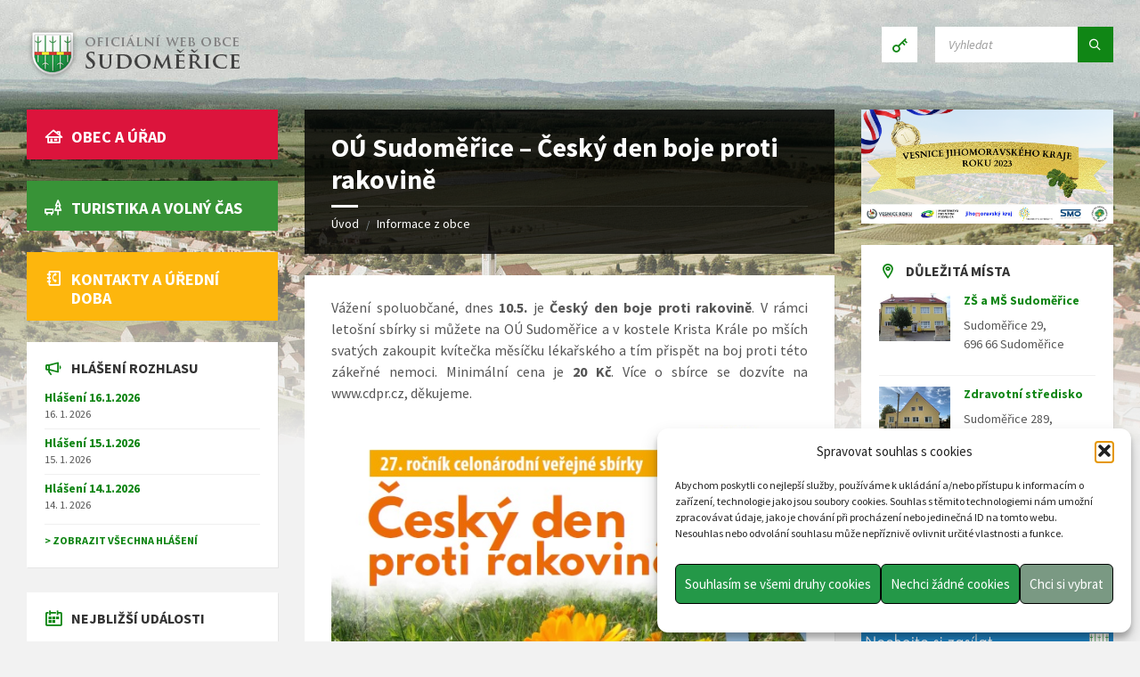

--- FILE ---
content_type: text/html; charset=UTF-8
request_url: https://www.obecsudomerice.cz/2023/05/10/ou-sudomerice-cesky-den-boje-proti-rakovine/
body_size: 27649
content:
<!DOCTYPE html>
<html lang="cs">
<head>
    <meta http-equiv="Content-Type" content="text/html; charset=UTF-8">
    <meta name="viewport" content="width=device-width, initial-scale=1.0">
    <link rel="pingback" href="https://www.obecsudomerice.cz/xmlrpc.php">
    <title>OÚ Sudoměřice &#8211; Český den boje proti rakovině &#8211; Obec Sudoměřice</title>
<meta name='robots' content='max-image-preview:large' />
<!-- Hubbub v.1.36.3 https://morehubbub.com/ -->
<meta property="og:locale" content="cs_CZ" />
<meta property="og:type" content="article" />
<meta property="og:title" content="OÚ Sudoměřice - Český den boje proti rakovině" />
<meta property="og:description" content="Vážení spoluobčané, dnes 10.5. je Český den boje proti rakovině. V rámci letošní sbírky si můžete na OÚ Sudoměřice a v kostele Krista Krále po mších svatých zakoupit kvítečka měsíčku lékařského a tím přispět na" />
<meta property="og:url" content="https://www.obecsudomerice.cz/2023/05/10/ou-sudomerice-cesky-den-boje-proti-rakovine/" />
<meta property="og:site_name" content="Obec Sudoměřice" />
<meta property="og:updated_time" content="2023-05-10T11:05:37+00:00" />
<meta property="article:published_time" content="2023-05-10T08:49:19+00:00" />
<meta property="article:modified_time" content="2023-05-10T11:05:37+00:00" />
<meta name="twitter:card" content="summary_large_image" />
<meta name="twitter:title" content="OÚ Sudoměřice - Český den boje proti rakovině" />
<meta name="twitter:description" content="Vážení spoluobčané, dnes 10.5. je Český den boje proti rakovině. V rámci letošní sbírky si můžete na OÚ Sudoměřice a v kostele Krista Krále po mších svatých zakoupit kvítečka měsíčku lékařského a tím přispět na" />
<meta class="flipboard-article" content="Vážení spoluobčané, dnes 10.5. je Český den boje proti rakovině. V rámci letošní sbírky si můžete na OÚ Sudoměřice a v kostele Krista Krále po mších svatých zakoupit kvítečka měsíčku lékařského a tím přispět na" />
<!-- Hubbub v.1.36.3 https://morehubbub.com/ -->
<link rel='dns-prefetch' href='//cdnjs.cloudflare.com' />
<link rel='dns-prefetch' href='//www.googletagmanager.com' />
<link rel='dns-prefetch' href='//fonts.googleapis.com' />
<link rel="alternate" type="application/rss+xml" title="Obec Sudoměřice &raquo; RSS zdroj" href="https://www.obecsudomerice.cz/feed/" />
<link rel="alternate" type="application/rss+xml" title="Obec Sudoměřice &raquo; RSS komentářů" href="https://www.obecsudomerice.cz/comments/feed/" />
<link rel="alternate" title="oEmbed (JSON)" type="application/json+oembed" href="https://www.obecsudomerice.cz/wp-json/oembed/1.0/embed?url=https%3A%2F%2Fwww.obecsudomerice.cz%2F2023%2F05%2F10%2Fou-sudomerice-cesky-den-boje-proti-rakovine%2F" />
<link rel="alternate" title="oEmbed (XML)" type="text/xml+oembed" href="https://www.obecsudomerice.cz/wp-json/oembed/1.0/embed?url=https%3A%2F%2Fwww.obecsudomerice.cz%2F2023%2F05%2F10%2Fou-sudomerice-cesky-den-boje-proti-rakovine%2F&#038;format=xml" />
<style id='wp-img-auto-sizes-contain-inline-css' type='text/css'>
img:is([sizes=auto i],[sizes^="auto," i]){contain-intrinsic-size:3000px 1500px}
/*# sourceURL=wp-img-auto-sizes-contain-inline-css */
</style>
<style id='wp-block-library-inline-css' type='text/css'>
:root{--wp-block-synced-color:#7a00df;--wp-block-synced-color--rgb:122,0,223;--wp-bound-block-color:var(--wp-block-synced-color);--wp-editor-canvas-background:#ddd;--wp-admin-theme-color:#007cba;--wp-admin-theme-color--rgb:0,124,186;--wp-admin-theme-color-darker-10:#006ba1;--wp-admin-theme-color-darker-10--rgb:0,107,160.5;--wp-admin-theme-color-darker-20:#005a87;--wp-admin-theme-color-darker-20--rgb:0,90,135;--wp-admin-border-width-focus:2px}@media (min-resolution:192dpi){:root{--wp-admin-border-width-focus:1.5px}}.wp-element-button{cursor:pointer}:root .has-very-light-gray-background-color{background-color:#eee}:root .has-very-dark-gray-background-color{background-color:#313131}:root .has-very-light-gray-color{color:#eee}:root .has-very-dark-gray-color{color:#313131}:root .has-vivid-green-cyan-to-vivid-cyan-blue-gradient-background{background:linear-gradient(135deg,#00d084,#0693e3)}:root .has-purple-crush-gradient-background{background:linear-gradient(135deg,#34e2e4,#4721fb 50%,#ab1dfe)}:root .has-hazy-dawn-gradient-background{background:linear-gradient(135deg,#faaca8,#dad0ec)}:root .has-subdued-olive-gradient-background{background:linear-gradient(135deg,#fafae1,#67a671)}:root .has-atomic-cream-gradient-background{background:linear-gradient(135deg,#fdd79a,#004a59)}:root .has-nightshade-gradient-background{background:linear-gradient(135deg,#330968,#31cdcf)}:root .has-midnight-gradient-background{background:linear-gradient(135deg,#020381,#2874fc)}:root{--wp--preset--font-size--normal:16px;--wp--preset--font-size--huge:42px}.has-regular-font-size{font-size:1em}.has-larger-font-size{font-size:2.625em}.has-normal-font-size{font-size:var(--wp--preset--font-size--normal)}.has-huge-font-size{font-size:var(--wp--preset--font-size--huge)}.has-text-align-center{text-align:center}.has-text-align-left{text-align:left}.has-text-align-right{text-align:right}.has-fit-text{white-space:nowrap!important}#end-resizable-editor-section{display:none}.aligncenter{clear:both}.items-justified-left{justify-content:flex-start}.items-justified-center{justify-content:center}.items-justified-right{justify-content:flex-end}.items-justified-space-between{justify-content:space-between}.screen-reader-text{border:0;clip-path:inset(50%);height:1px;margin:-1px;overflow:hidden;padding:0;position:absolute;width:1px;word-wrap:normal!important}.screen-reader-text:focus{background-color:#ddd;clip-path:none;color:#444;display:block;font-size:1em;height:auto;left:5px;line-height:normal;padding:15px 23px 14px;text-decoration:none;top:5px;width:auto;z-index:100000}html :where(.has-border-color){border-style:solid}html :where([style*=border-top-color]){border-top-style:solid}html :where([style*=border-right-color]){border-right-style:solid}html :where([style*=border-bottom-color]){border-bottom-style:solid}html :where([style*=border-left-color]){border-left-style:solid}html :where([style*=border-width]){border-style:solid}html :where([style*=border-top-width]){border-top-style:solid}html :where([style*=border-right-width]){border-right-style:solid}html :where([style*=border-bottom-width]){border-bottom-style:solid}html :where([style*=border-left-width]){border-left-style:solid}html :where(img[class*=wp-image-]){height:auto;max-width:100%}:where(figure){margin:0 0 1em}html :where(.is-position-sticky){--wp-admin--admin-bar--position-offset:var(--wp-admin--admin-bar--height,0px)}@media screen and (max-width:600px){html :where(.is-position-sticky){--wp-admin--admin-bar--position-offset:0px}}
.has-text-align-justify { text-align: justify; }

/*# sourceURL=wp-block-library-inline-css */
</style><style id='global-styles-inline-css' type='text/css'>
:root{--wp--preset--aspect-ratio--square: 1;--wp--preset--aspect-ratio--4-3: 4/3;--wp--preset--aspect-ratio--3-4: 3/4;--wp--preset--aspect-ratio--3-2: 3/2;--wp--preset--aspect-ratio--2-3: 2/3;--wp--preset--aspect-ratio--16-9: 16/9;--wp--preset--aspect-ratio--9-16: 9/16;--wp--preset--color--black: #000000;--wp--preset--color--cyan-bluish-gray: #abb8c3;--wp--preset--color--white: #ffffff;--wp--preset--color--pale-pink: #f78da7;--wp--preset--color--vivid-red: #cf2e2e;--wp--preset--color--luminous-vivid-orange: #ff6900;--wp--preset--color--luminous-vivid-amber: #fcb900;--wp--preset--color--light-green-cyan: #7bdcb5;--wp--preset--color--vivid-green-cyan: #00d084;--wp--preset--color--pale-cyan-blue: #8ed1fc;--wp--preset--color--vivid-cyan-blue: #0693e3;--wp--preset--color--vivid-purple: #9b51e0;--wp--preset--gradient--vivid-cyan-blue-to-vivid-purple: linear-gradient(135deg,rgb(6,147,227) 0%,rgb(155,81,224) 100%);--wp--preset--gradient--light-green-cyan-to-vivid-green-cyan: linear-gradient(135deg,rgb(122,220,180) 0%,rgb(0,208,130) 100%);--wp--preset--gradient--luminous-vivid-amber-to-luminous-vivid-orange: linear-gradient(135deg,rgb(252,185,0) 0%,rgb(255,105,0) 100%);--wp--preset--gradient--luminous-vivid-orange-to-vivid-red: linear-gradient(135deg,rgb(255,105,0) 0%,rgb(207,46,46) 100%);--wp--preset--gradient--very-light-gray-to-cyan-bluish-gray: linear-gradient(135deg,rgb(238,238,238) 0%,rgb(169,184,195) 100%);--wp--preset--gradient--cool-to-warm-spectrum: linear-gradient(135deg,rgb(74,234,220) 0%,rgb(151,120,209) 20%,rgb(207,42,186) 40%,rgb(238,44,130) 60%,rgb(251,105,98) 80%,rgb(254,248,76) 100%);--wp--preset--gradient--blush-light-purple: linear-gradient(135deg,rgb(255,206,236) 0%,rgb(152,150,240) 100%);--wp--preset--gradient--blush-bordeaux: linear-gradient(135deg,rgb(254,205,165) 0%,rgb(254,45,45) 50%,rgb(107,0,62) 100%);--wp--preset--gradient--luminous-dusk: linear-gradient(135deg,rgb(255,203,112) 0%,rgb(199,81,192) 50%,rgb(65,88,208) 100%);--wp--preset--gradient--pale-ocean: linear-gradient(135deg,rgb(255,245,203) 0%,rgb(182,227,212) 50%,rgb(51,167,181) 100%);--wp--preset--gradient--electric-grass: linear-gradient(135deg,rgb(202,248,128) 0%,rgb(113,206,126) 100%);--wp--preset--gradient--midnight: linear-gradient(135deg,rgb(2,3,129) 0%,rgb(40,116,252) 100%);--wp--preset--font-size--small: 13px;--wp--preset--font-size--medium: 20px;--wp--preset--font-size--large: 36px;--wp--preset--font-size--x-large: 42px;--wp--preset--spacing--20: 0.44rem;--wp--preset--spacing--30: 0.67rem;--wp--preset--spacing--40: 1rem;--wp--preset--spacing--50: 1.5rem;--wp--preset--spacing--60: 2.25rem;--wp--preset--spacing--70: 3.38rem;--wp--preset--spacing--80: 5.06rem;--wp--preset--shadow--natural: 6px 6px 9px rgba(0, 0, 0, 0.2);--wp--preset--shadow--deep: 12px 12px 50px rgba(0, 0, 0, 0.4);--wp--preset--shadow--sharp: 6px 6px 0px rgba(0, 0, 0, 0.2);--wp--preset--shadow--outlined: 6px 6px 0px -3px rgb(255, 255, 255), 6px 6px rgb(0, 0, 0);--wp--preset--shadow--crisp: 6px 6px 0px rgb(0, 0, 0);}:where(.is-layout-flex){gap: 0.5em;}:where(.is-layout-grid){gap: 0.5em;}body .is-layout-flex{display: flex;}.is-layout-flex{flex-wrap: wrap;align-items: center;}.is-layout-flex > :is(*, div){margin: 0;}body .is-layout-grid{display: grid;}.is-layout-grid > :is(*, div){margin: 0;}:where(.wp-block-columns.is-layout-flex){gap: 2em;}:where(.wp-block-columns.is-layout-grid){gap: 2em;}:where(.wp-block-post-template.is-layout-flex){gap: 1.25em;}:where(.wp-block-post-template.is-layout-grid){gap: 1.25em;}.has-black-color{color: var(--wp--preset--color--black) !important;}.has-cyan-bluish-gray-color{color: var(--wp--preset--color--cyan-bluish-gray) !important;}.has-white-color{color: var(--wp--preset--color--white) !important;}.has-pale-pink-color{color: var(--wp--preset--color--pale-pink) !important;}.has-vivid-red-color{color: var(--wp--preset--color--vivid-red) !important;}.has-luminous-vivid-orange-color{color: var(--wp--preset--color--luminous-vivid-orange) !important;}.has-luminous-vivid-amber-color{color: var(--wp--preset--color--luminous-vivid-amber) !important;}.has-light-green-cyan-color{color: var(--wp--preset--color--light-green-cyan) !important;}.has-vivid-green-cyan-color{color: var(--wp--preset--color--vivid-green-cyan) !important;}.has-pale-cyan-blue-color{color: var(--wp--preset--color--pale-cyan-blue) !important;}.has-vivid-cyan-blue-color{color: var(--wp--preset--color--vivid-cyan-blue) !important;}.has-vivid-purple-color{color: var(--wp--preset--color--vivid-purple) !important;}.has-black-background-color{background-color: var(--wp--preset--color--black) !important;}.has-cyan-bluish-gray-background-color{background-color: var(--wp--preset--color--cyan-bluish-gray) !important;}.has-white-background-color{background-color: var(--wp--preset--color--white) !important;}.has-pale-pink-background-color{background-color: var(--wp--preset--color--pale-pink) !important;}.has-vivid-red-background-color{background-color: var(--wp--preset--color--vivid-red) !important;}.has-luminous-vivid-orange-background-color{background-color: var(--wp--preset--color--luminous-vivid-orange) !important;}.has-luminous-vivid-amber-background-color{background-color: var(--wp--preset--color--luminous-vivid-amber) !important;}.has-light-green-cyan-background-color{background-color: var(--wp--preset--color--light-green-cyan) !important;}.has-vivid-green-cyan-background-color{background-color: var(--wp--preset--color--vivid-green-cyan) !important;}.has-pale-cyan-blue-background-color{background-color: var(--wp--preset--color--pale-cyan-blue) !important;}.has-vivid-cyan-blue-background-color{background-color: var(--wp--preset--color--vivid-cyan-blue) !important;}.has-vivid-purple-background-color{background-color: var(--wp--preset--color--vivid-purple) !important;}.has-black-border-color{border-color: var(--wp--preset--color--black) !important;}.has-cyan-bluish-gray-border-color{border-color: var(--wp--preset--color--cyan-bluish-gray) !important;}.has-white-border-color{border-color: var(--wp--preset--color--white) !important;}.has-pale-pink-border-color{border-color: var(--wp--preset--color--pale-pink) !important;}.has-vivid-red-border-color{border-color: var(--wp--preset--color--vivid-red) !important;}.has-luminous-vivid-orange-border-color{border-color: var(--wp--preset--color--luminous-vivid-orange) !important;}.has-luminous-vivid-amber-border-color{border-color: var(--wp--preset--color--luminous-vivid-amber) !important;}.has-light-green-cyan-border-color{border-color: var(--wp--preset--color--light-green-cyan) !important;}.has-vivid-green-cyan-border-color{border-color: var(--wp--preset--color--vivid-green-cyan) !important;}.has-pale-cyan-blue-border-color{border-color: var(--wp--preset--color--pale-cyan-blue) !important;}.has-vivid-cyan-blue-border-color{border-color: var(--wp--preset--color--vivid-cyan-blue) !important;}.has-vivid-purple-border-color{border-color: var(--wp--preset--color--vivid-purple) !important;}.has-vivid-cyan-blue-to-vivid-purple-gradient-background{background: var(--wp--preset--gradient--vivid-cyan-blue-to-vivid-purple) !important;}.has-light-green-cyan-to-vivid-green-cyan-gradient-background{background: var(--wp--preset--gradient--light-green-cyan-to-vivid-green-cyan) !important;}.has-luminous-vivid-amber-to-luminous-vivid-orange-gradient-background{background: var(--wp--preset--gradient--luminous-vivid-amber-to-luminous-vivid-orange) !important;}.has-luminous-vivid-orange-to-vivid-red-gradient-background{background: var(--wp--preset--gradient--luminous-vivid-orange-to-vivid-red) !important;}.has-very-light-gray-to-cyan-bluish-gray-gradient-background{background: var(--wp--preset--gradient--very-light-gray-to-cyan-bluish-gray) !important;}.has-cool-to-warm-spectrum-gradient-background{background: var(--wp--preset--gradient--cool-to-warm-spectrum) !important;}.has-blush-light-purple-gradient-background{background: var(--wp--preset--gradient--blush-light-purple) !important;}.has-blush-bordeaux-gradient-background{background: var(--wp--preset--gradient--blush-bordeaux) !important;}.has-luminous-dusk-gradient-background{background: var(--wp--preset--gradient--luminous-dusk) !important;}.has-pale-ocean-gradient-background{background: var(--wp--preset--gradient--pale-ocean) !important;}.has-electric-grass-gradient-background{background: var(--wp--preset--gradient--electric-grass) !important;}.has-midnight-gradient-background{background: var(--wp--preset--gradient--midnight) !important;}.has-small-font-size{font-size: var(--wp--preset--font-size--small) !important;}.has-medium-font-size{font-size: var(--wp--preset--font-size--medium) !important;}.has-large-font-size{font-size: var(--wp--preset--font-size--large) !important;}.has-x-large-font-size{font-size: var(--wp--preset--font-size--x-large) !important;}
/*# sourceURL=global-styles-inline-css */
</style>

<style id='classic-theme-styles-inline-css' type='text/css'>
/*! This file is auto-generated */
.wp-block-button__link{color:#fff;background-color:#32373c;border-radius:9999px;box-shadow:none;text-decoration:none;padding:calc(.667em + 2px) calc(1.333em + 2px);font-size:1.125em}.wp-block-file__button{background:#32373c;color:#fff;text-decoration:none}
/*# sourceURL=/wp-includes/css/classic-themes.min.css */
</style>
<link rel='stylesheet' id='jfpb-justify-editor-style-css' href='https://www.obecsudomerice.cz/wp-content/plugins/justify-for-paragraph-block/editor-style.css?ver=1763245628' type='text/css' media='all' />
<link rel='stylesheet' id='contact-form-7-css' href='https://www.obecsudomerice.cz/wp-content/plugins/contact-form-7/includes/css/styles.css?ver=6.1.4' type='text/css' media='all' />
<link rel='stylesheet' id='rajce-dl-dt-gallery-css' href='https://www.obecsudomerice.cz/wp-content/plugins/rajce-embed/css/dl-dt-gallery.css?ver=6.9' type='text/css' media='all' />
<link rel='stylesheet' id='rajce-mini-preview-css-css' href='https://www.obecsudomerice.cz/wp-content/plugins/rajce-embed/css/mini-preview.css?ver=6.9' type='text/css' media='all' />
<link rel='stylesheet' id='wpnb-datepicker-css' href='https://www.obecsudomerice.cz/wp-content/plugins/wp-notice-board//lib/datepicker/datepicker.min.css?ver=6.9' type='text/css' media='all' />
<link rel='stylesheet' id='select2-css' href='https://cdnjs.cloudflare.com/ajax/libs/select2/4.0.3/css/select2.min.css?ver=6.9' type='text/css' media='all' />
<link rel='stylesheet' id='wpnb-css' href='https://www.obecsudomerice.cz/wp-content/plugins/wp-notice-board//css/wpnb.css?ver=6.9' type='text/css' media='all' />
<link rel='stylesheet' id='cmplz-general-css' href='https://www.obecsudomerice.cz/wp-content/plugins/complianz-gdpr/assets/css/cookieblocker.min.css?ver=1765962668' type='text/css' media='all' />
<link rel='stylesheet' id='main-style-css' href='https://www.obecsudomerice.cz/wp-content/themes/townpress/style.css?ver=3.8.12' type='text/css' media='all' />
<link rel='stylesheet' id='lsvr-townpress-main-style-css' href='https://www.obecsudomerice.cz/wp-content/themes/sudomerice/style.css?ver=1.4' type='text/css' media='all' />
<link rel='stylesheet' id='sudomerice-datepicker-css' href='https://www.obecsudomerice.cz/wp-content/themes/sudomerice/css/le-frog/jquery-ui.min.css?ver=1.4' type='text/css' media='all' />
<link rel='stylesheet' id='lsvr-townpress-general-style-css' href='https://www.obecsudomerice.cz/wp-content/themes/townpress/assets/css/general.css?ver=3.8.12' type='text/css' media='all' />
<style id='lsvr-townpress-general-style-inline-css' type='text/css'>
body, input, textarea, select, button, #cancel-comment-reply-link, .lsvr_listing-map__infobox { font-family: 'Source Sans Pro', Arial, sans-serif; }
html, body { font-size: 16px; }
.header-logo { max-width: 300px; } .header-logo--front { max-width: 300px; } @media ( max-width: 991px ) { .header-logo { max-width: 300px; } }
/*# sourceURL=lsvr-townpress-general-style-inline-css */
</style>
<link rel='stylesheet' id='lsvr-townpress-google-fonts-css' href='//fonts.googleapis.com/css?family=Source+Sans+Pro%3A400%2C400italic%2C600%2C600italic%2C700%2C700italic&#038;subset=latin-ext&#038;ver=6.9' type='text/css' media='all' />
<link rel='stylesheet' id='lsvr-townpress-color-scheme-css' href='https://www.obecsudomerice.cz/wp-content/themes/townpress/assets/css/skins/green.css?ver=3.8.12' type='text/css' media='all' />
<link rel='stylesheet' id='dpsp-frontend-style-pro-css' href='https://www.obecsudomerice.cz/wp-content/plugins/social-pug/assets/dist/style-frontend-pro.css?ver=1.36.3' type='text/css' media='all' />
<style id='dpsp-frontend-style-pro-inline-css' type='text/css'>

				@media screen and ( max-width : 720px ) {
					.dpsp-content-wrapper.dpsp-hide-on-mobile,
					.dpsp-share-text.dpsp-hide-on-mobile {
						display: none;
					}
					.dpsp-has-spacing .dpsp-networks-btns-wrapper li {
						margin:0 2% 10px 0;
					}
					.dpsp-network-btn.dpsp-has-label:not(.dpsp-has-count) {
						max-height: 40px;
						padding: 0;
						justify-content: center;
					}
					.dpsp-content-wrapper.dpsp-size-small .dpsp-network-btn.dpsp-has-label:not(.dpsp-has-count){
						max-height: 32px;
					}
					.dpsp-content-wrapper.dpsp-size-large .dpsp-network-btn.dpsp-has-label:not(.dpsp-has-count){
						max-height: 46px;
					}
				}
			
/*# sourceURL=dpsp-frontend-style-pro-inline-css */
</style>
<script type="text/javascript" src="https://www.obecsudomerice.cz/wp-includes/js/jquery/jquery.min.js?ver=3.7.1" id="jquery-core-js"></script>
<script type="text/javascript" src="https://www.obecsudomerice.cz/wp-includes/js/jquery/jquery-migrate.min.js?ver=3.4.1" id="jquery-migrate-js"></script>
<script type="text/javascript" id="lsvr-events-scripts-js-extra">
/* <![CDATA[ */
var lsvr_events_ajax_var = {"url":"https://www.obecsudomerice.cz/wp-admin/admin-ajax.php","nonce":"3555d0f653"};
//# sourceURL=lsvr-events-scripts-js-extra
/* ]]> */
</script>
<script type="text/javascript" src="https://www.obecsudomerice.cz/wp-content/plugins/lsvr-events/assets/js/lsvr-events.min.js?ver=1.9.7" id="lsvr-events-scripts-js"></script>
<script type="text/javascript" id="lsvr-townpress-toolkit-weather-widget-js-extra">
/* <![CDATA[ */
var lsvr_townpress_toolkit_ajax_weather_widget_var = {"url":"https://www.obecsudomerice.cz/wp-admin/admin-ajax.php","nonce":"aa821c2387"};
//# sourceURL=lsvr-townpress-toolkit-weather-widget-js-extra
/* ]]> */
</script>
<script type="text/javascript" src="https://www.obecsudomerice.cz/wp-content/plugins/lsvr-townpress-toolkit/assets/js/lsvr-townpress-toolkit-weather-widget.min.js?ver=1.6.1" id="lsvr-townpress-toolkit-weather-widget-js"></script>
<script type="text/javascript" src="https://www.obecsudomerice.cz/wp-content/plugins/rajce-embed/mini-preview.js?ver=6.9" id="rajce-mini-preview-js-js"></script>
<script type="text/javascript" src="https://www.obecsudomerice.cz/wp-content/plugins/wp-notice-board//lib/datepicker/datepicker.min.js?ver=6.9" id="wpnb-datepicker-js"></script>
<script type="text/javascript" src="https://cdnjs.cloudflare.com/ajax/libs/select2/4.0.3/js/select2.min.js?ver=6.9" id="select2-js"></script>
<script type="text/javascript" src="https://www.obecsudomerice.cz/wp-content/plugins/wp-notice-board//js/wpnb.js?ver=6.9" id="wpnb-js"></script>
<script type="text/javascript" src="https://www.obecsudomerice.cz/wp-content/themes/sudomerice/js/script.js?ver=1.4" id="sudomerice-js"></script>

<!-- Google tag (gtag.js) snippet added by Site Kit -->
<!-- Google Analytics snippet added by Site Kit -->
<script type="text/javascript" src="https://www.googletagmanager.com/gtag/js?id=GT-NC6ZRG4" id="google_gtagjs-js" async></script>
<script type="text/javascript" id="google_gtagjs-js-after">
/* <![CDATA[ */
window.dataLayer = window.dataLayer || [];function gtag(){dataLayer.push(arguments);}
gtag("set","linker",{"domains":["www.obecsudomerice.cz"]});
gtag("js", new Date());
gtag("set", "developer_id.dZTNiMT", true);
gtag("config", "GT-NC6ZRG4");
//# sourceURL=google_gtagjs-js-after
/* ]]> */
</script>
<link rel="https://api.w.org/" href="https://www.obecsudomerice.cz/wp-json/" /><link rel="alternate" title="JSON" type="application/json" href="https://www.obecsudomerice.cz/wp-json/wp/v2/posts/19609" /><link rel="EditURI" type="application/rsd+xml" title="RSD" href="https://www.obecsudomerice.cz/xmlrpc.php?rsd" />
<link rel="canonical" href="https://www.obecsudomerice.cz/2023/05/10/ou-sudomerice-cesky-den-boje-proti-rakovine/" />
<link rel='shortlink' href='https://www.obecsudomerice.cz/?p=19609' />
<meta name="generator" content="Site Kit by Google 1.170.0" />			<style>.cmplz-hidden {
					display: none !important;
				}</style><meta name="hubbub-info" description="Hubbub 1.36.3"><link rel="icon" href="https://www.obecsudomerice.cz/wp-content/uploads/2020/12/favicon-sudomerice.png" sizes="32x32" />
<link rel="icon" href="https://www.obecsudomerice.cz/wp-content/uploads/2020/12/favicon-sudomerice.png" sizes="192x192" />
<link rel="apple-touch-icon" href="https://www.obecsudomerice.cz/wp-content/uploads/2020/12/favicon-sudomerice.png" />
<meta name="msapplication-TileImage" content="https://www.obecsudomerice.cz/wp-content/uploads/2020/12/favicon-sudomerice.png" />
		<style type="text/css" id="wp-custom-css">
			.footer-text{
	display:flex;
	flex-direction:row;
	justify-content: space-between;
	width: 100%
}
div#calendarContainer1.view-container-border{
	background-color:#ffffff
}
#lsvr_events_event_calendar-2{
	margin:0px 0px 24px 0px
}
#lsvr_events_event_list-4{
	margin:28px 0px 0px 0px
}
.lsvr_event-calendar-widget__day--has-events > .lsvr_event-calendar-widget__day-cell{
	background-color:#108615;
	color:white;
	border-radius:10px
}

.partners{
  display:flex;
 flex-direction: row;
  flex-wrap: wrap;
	justify-content: space-between;
	background:rgba(0,0,0,0.05);
	padding: 0px 0px;
}
.partners img{
  width:145px;
	margin: 5px 5px 5px 5px
}
		</style>
		</head>

<body data-cmplz=1 class="wp-singular post-template-default single single-post postid-19609 single-format-standard wp-custom-logo wp-theme-townpress wp-child-theme-sudomerice lsvr-accessibility">

	
	
	<!-- WRAPPER : begin -->
	<div id="wrapper">

		
		
	<a href="#main" class="accessibility-link accessibility-link--skip-to-content screen-reader-text">Skip to content</a>

			<a href="#sidebar-left" class="accessibility-link accessibility-link--skip-to-left-sidebar screen-reader-text">Skip to left sidebar</a>
	
			<a href="#sidebar-right" class="accessibility-link accessibility-link--skip-to-right-sidebar screen-reader-text">Skip to right sidebar</a>
	
	<a href="#footer" class="accessibility-link accessibility-link--skip-to-footer screen-reader-text">Skip to footer</a>


		
		<!-- HEADER : begin -->
		<header id="header" >
			<div class="header__inner">

				
				
				
				
				
				<!-- HEADER CONTENT : begin -->
				<div class="header__content">
					<div class="lsvr-container">
						<div class="header__content-inner">

							
							
	<!-- HEADER BRANDING : begin -->
	<div  class="header-logo">
		<a href="https://www.obecsudomerice.cz/" class="header-logo__link"
			aria-label="Site logo">
			<img src="https://www.obecsudomerice.cz/wp-content/uploads/2018/12/logo_web_sudomerice.png"
				class="header-logo__image"
				alt="Obec Sudoměřice">
		</a>
	</div>
	<!-- HEADER BRANDING : end -->


							
							

	<!-- HEADER TOOLBAR TOGGLE : begin -->
<div class="header-toolbar-toggle">

	<button class="header-toolbar-toggle__menu-button" type="button"
		aria-controls="header-mobile-menu"
        aria-haspopup="true"
        aria-expanded="false">
		<span class="header-toolbar-toggle__menu-button-ico header-toolbar-toggle__menu-button-ico--open icon-menu" aria-hidden="true"></span>
		<span class="header-toolbar-toggle__menu-button-ico header-toolbar-toggle__menu-button-ico--close icon-cross" aria-hidden="true"></span>
		<span class="header-toolbar-toggle__menu-button-label">Menu</span>
	</button>

	
</div>
<!-- HEADER TOOLBAR TOGGLE : end -->
	<!-- HEADER TOOLBAR : begin -->
	<div class="header-toolbar">

		
		
		
		
		
		
	<!-- HEADER LOGIN : begin -->
	<div class="header-login header-toolbar__item">

		
			<a class="header-login__link header-login__link--login"

									href="https://www.obecsudomerice.cz/prihlaseni/"
				
				title="Přihlášení">
				<span class="header-login__ico icon-key" aria-hidden="true"></span>
			</a>

		
	</div>
	<!-- HEADER LOGIN : end -->


		
		
		
		
	<!-- HEADER SEARCH : begin -->
	<div class="header-search header-toolbar__item">

		<!-- SEARCH FORM : begin -->
<form class="c-search-form" action="https://www.obecsudomerice.cz/" method="get" role="search">
	<div class="c-search-form__inner">
		<div class="c-search-form__input-holder">

			<label class="c-search-form__input-label screen-reader-text" for="c-search-form__input-867">Search:</label>
			<input id="c-search-form__input-867" class="c-search-form__input" type="text" name="s"
				value=""
				placeholder="Vyhledat"
				aria-label="Search field">

			<button class="c-search-form__button" type="submit" title="Submit search">
				<span class="c-search-form__button-ico icon-magnifier" aria-hidden="true"></span></button>

		</div>
	</div>
</form>
<!-- SEARCH FORM : end -->
	</div>
	<!-- HEADER SEARCH : end -->


		
	</div>
	<!-- HEADER TOOLBAR : end -->



							
						</div>
					</div>
				</div>
				<!-- HEADER CONTENT : end -->

				
			</div>
		</header>
		<!-- HEADER : end -->

		
		
	<div class="header-background header-background--single"
		data-slideshow-speed="10">

		
			
				<div class="header-background__image header-background__image--default"
					style="background-image: url('https://www.obecsudomerice.cz/wp-content/uploads/2018/12/head_photo.jpg'); "></div>

			
		
	</div>


		
		<!-- CORE : begin -->
		<div id="core">
			<div class="core__inner">
<!-- COLUMNS : begin -->
<div id="columns">
	<div class="columns__inner">
		<div class="lsvr-container">

			
				<div class="lsvr-grid">
					<div class="columns__main lsvr-grid__col lsvr-grid__col--span-6 lsvr-grid__col--push-3">

			
			<!-- MAIN : begin -->
			<main id="main">
				<div class="main__inner">
<!-- POST SINGLE : begin -->
<div class="post-single blog-post-single">

	
		<!-- POST : begin -->
		<article class="post-19609 post type-post status-publish format-standard hentry category-nejnovejsi-informace grow-content-body">
			<div class="post__inner">

				
	
	<!-- MAIN HEADER : begin -->
	<header class="main__header">

		
		<h1 class="main__title">

			OÚ Sudoměřice &#8211; Český den boje proti rakovině
		</h1>

		
		
	
	<!-- BREADCRUMBS : begin -->
	<div class="breadcrumbs">
		<div class="breadcrumbs__inner">

			
			<nav class="breadcrumbs__nav" aria-label="Breadcrumbs">
				<ul class="breadcrumbs__list">

					
						<li class="breadcrumbs__item">
							<a href="https://www.obecsudomerice.cz/" class="breadcrumbs__link">Úvod</a>
							<span class="breadcrumbs__item-decor" aria-hidden="true">/</span>
						</li>

					
						<li class="breadcrumbs__item">
							<a href="https://www.obecsudomerice.cz/informace-z-obce/" class="breadcrumbs__link">Informace z obce</a>
							<span class="breadcrumbs__item-decor" aria-hidden="true">/</span>
						</li>

					
				</ul>
			</nav>

			
			<!-- BREADCRUMBS META DATA : begin -->
			<script type="application/ld+json">
			{
				"@context": "http://schema.org",
				"@type": "BreadcrumbList",
				"itemListElement" : [
										{
						"@type": "ListItem",
						"position": 1,
						"item": {
							"@id": "https://www.obecsudomerice.cz/",
							"name": "Úvod"
						}
					},										{
						"@type": "ListItem",
						"position": 2,
						"item": {
							"@id": "https://www.obecsudomerice.cz/informace-z-obce/",
							"name": "Informace z obce"
						}
					}									]
			}
			</script>
			<!-- BREADCRUMBS META DATA : end -->

		
		</div>
	</div>
	<!-- BREADCRUMBS : end -->

	

		
	</header>
	<!-- MAIN HEADER : end -->

	

				<!-- POST WRAPPER : begin -->
				<div class="post__wrapper">
					<div class="c-content-box">

						
						
						
						
	<!-- POST TEXT : begin -->
	<div class="post__content">
		
<p style="text-align: justify;">Vážení spoluobčané, dnes <strong>10.5. </strong>je<strong> Český den boje proti rakovině</strong>. V rámci letošní sbírky si můžete na OÚ Sudoměřice a v kostele Krista Krále po mších svatých zakoupit kvítečka měsíčku lékařského a tím přispět na boj proti této zákeřné nemoci. Minimální cena je <strong>20 Kč</strong>. Více o sbírce se dozvíte na www.cdpr.cz, děkujeme.</p>
<p><img fetchpriority="high" decoding="async" class="aligncenter wp-image-19612 size-full" src="https://www.obecsudomerice.cz/wp-content/uploads/2023/05/346272635-253401094011725-4533727303115384353-n.jpg" alt="" width="607" height="861" srcset="https://www.obecsudomerice.cz/wp-content/uploads/2023/05/346272635-253401094011725-4533727303115384353-n.jpg 607w, https://www.obecsudomerice.cz/wp-content/uploads/2023/05/346272635-253401094011725-4533727303115384353-n-211x300.jpg 211w" sizes="(max-width: 607px) 100vw, 607px" /></p>
<div id="dpsp-content-bottom" class="dpsp-content-wrapper dpsp-shape-rectangular dpsp-size-medium dpsp-no-labels-mobile dpsp-show-on-mobile dpsp-button-style-1" style="min-height:40px;position:relative">
	<ul class="dpsp-networks-btns-wrapper dpsp-networks-btns-share dpsp-networks-btns-content dpsp-column-auto dpsp-has-button-icon-animation" style="padding:0;margin:0;list-style-type:none">
<li class="dpsp-network-list-item dpsp-network-list-item-facebook" style="float:left">
	<a rel="nofollow noopener" href="https://www.facebook.com/sharer/sharer.php?u=https%3A%2F%2Fwww.obecsudomerice.cz%2F2023%2F05%2F10%2Fou-sudomerice-cesky-den-boje-proti-rakovine%2F&#038;t=O%C3%9A%20Sudom%C4%9B%C5%99ice%20-%20%C4%8Cesk%C3%BD%20den%20boje%20proti%20rakovin%C4%9B" class="dpsp-network-btn dpsp-facebook dpsp-first dpsp-has-label dpsp-has-label-mobile" target="_blank" aria-label="Share on Facebook" title="Share on Facebook" style="font-size:14px;padding:0rem;max-height:40px" >	<span class="dpsp-network-icon "><span class="dpsp-network-icon-inner" ><svg version="1.1" xmlns="http://www.w3.org/2000/svg" width="32" height="32" viewBox="0 0 18 32"><path d="M17.12 0.224v4.704h-2.784q-1.536 0-2.080 0.64t-0.544 1.92v3.392h5.248l-0.704 5.28h-4.544v13.568h-5.472v-13.568h-4.544v-5.28h4.544v-3.904q0-3.328 1.856-5.152t4.96-1.824q2.624 0 4.064 0.224z"></path></svg></span></span>
	<span class="dpsp-network-label dpsp-network-hide-label-mobile">Sdílet</span></a></li>

<li class="dpsp-network-list-item dpsp-network-list-item-x" style="float:left">
	<a rel="nofollow noopener" href="https://x.com/intent/tweet?text=O%C3%9A%20Sudom%C4%9B%C5%99ice%20-%20%C4%8Cesk%C3%BD%20den%20boje%20proti%20rakovin%C4%9B&#038;url=https%3A%2F%2Fwww.obecsudomerice.cz%2F2023%2F05%2F10%2Fou-sudomerice-cesky-den-boje-proti-rakovine%2F" class="dpsp-network-btn dpsp-x dpsp-has-label dpsp-has-label-mobile" target="_blank" aria-label="Share on X" title="Share on X" style="font-size:14px;padding:0rem;max-height:40px" >	<span class="dpsp-network-icon "><span class="dpsp-network-icon-inner" ><svg version="1.1" xmlns="http://www.w3.org/2000/svg" width="32" height="32" viewBox="0 0 32 28"><path d="M25.2,1.5h4.9l-10.7,12.3,12.6,16.7h-9.9l-7.7-10.1-8.8,10.1H.6l11.5-13.1L0,1.5h10.1l7,9.2L25.2,1.5ZM23.5,27.5h2.7L8.6,4.3h-2.9l17.8,23.2Z"></path></svg></span></span>
	<span class="dpsp-network-label dpsp-network-hide-label-mobile">Tweetnout</span></a></li>

<li class="dpsp-network-list-item dpsp-network-list-item-email" style="float:left">
	<a rel="nofollow noopener" href="mailto:?subject=O%C3%9A%20Sudom%C4%9B%C5%99ice%20-%20%C4%8Cesk%C3%BD%20den%20boje%20proti%20rakovin%C4%9B&#038;body=https%3A%2F%2Fwww.obecsudomerice.cz%2F2023%2F05%2F10%2Fou-sudomerice-cesky-den-boje-proti-rakovine%2F" class="dpsp-network-btn dpsp-email dpsp-has-label dpsp-has-label-mobile" target="_blank" aria-label="Send over email" title="Send over email" style="font-size:14px;padding:0rem;max-height:40px" >	<span class="dpsp-network-icon "><span class="dpsp-network-icon-inner" ><svg version="1.1" xmlns="http://www.w3.org/2000/svg" width="32" height="32" viewBox="0 0 28 32"><path d="M18.56 17.408l8.256 8.544h-25.248l8.288-8.448 4.32 4.064zM2.016 6.048h24.32l-12.16 11.584zM20.128 15.936l8.224-7.744v16.256zM0 24.448v-16.256l8.288 7.776z"></path></svg></span></span>
	<span class="dpsp-network-label dpsp-network-hide-label-mobile">Poslat e-mailem</span></a></li>

<li class="dpsp-network-list-item dpsp-network-list-item-print" style="float:left">
	<a rel="nofollow noopener" href="#" class="dpsp-network-btn dpsp-print dpsp-last dpsp-has-label dpsp-has-label-mobile" target="_blank" aria-label="Print this webpage" title="Print this webpage" style="font-size:14px;padding:0rem;max-height:40px" >	<span class="dpsp-network-icon "><span class="dpsp-network-icon-inner" ><svg version="1.1" xmlns="http://www.w3.org/2000/svg" width="32" height="32" viewBox="0 0 30 32"><path d="M27.712 9.152c1.28 0 2.4 1.12 2.4 2.496v11.712c0 1.344-1.12 2.464-2.4 2.464h-2.432l1.088 4.896h-22.112l0.864-4.896h-2.624c-1.44 0-2.496-1.12-2.496-2.464v-11.712c0-1.376 1.056-2.496 2.496-2.496h3.072v-3.744h1.088v-4.128h16.864v4.128h1.088v3.744h3.104zM7.776 2.784v9.344h14.624v-9.344h-14.624zM4.16 15.232c0.96 0 1.76-0.768 1.76-1.728 0-0.896-0.8-1.696-1.76-1.696-0.928 0-1.728 0.8-1.728 1.696 0 0.96 0.8 1.728 1.728 1.728zM6.176 29.248h18.144l-1.504-7.744h-15.488zM14.24 25.632h-4.448v-1.12h4.448v1.12zM20.576 25.632h-4.448v-1.12h4.448v1.12z"></path></svg></span></span>
	<span class="dpsp-network-label dpsp-network-hide-label-mobile">Vytisknout</span></a></li>
</ul></div>
			</div>
	<!-- POST TEXT : end -->


						
						
	<!-- POST FOOTER : begin -->
	<footer class="post__footer">

		<!-- POST META : begin -->
		<ul class="post__meta" aria-label="Post Meta">

			
				<!-- POST DATE : begin -->
				<li class="post__meta-item post__meta-item--date">

					<span class="post__meta-item-icon post__meta-item-icon--date" aria-hidden="true"></span>

					<span class="post__meta-date" role="group">
						10. 5. 2023					</span>

					
						<span class="post__meta-author">   Vložil(a): <a href="https://www.obecsudomerice.cz/" class="post__meta-author-link" rel="author">Jakub Chocholáček</a></span>

					
					
						<span class="post__meta-categories">
					<span class="post__terms post__terms--category">
						   Kategorie: <a href="https://www.obecsudomerice.cz/kategorie/nejnovejsi-informace/" class="post__term-link">Nejnovější informace</a>					</span>

				</span>

					
				</li>
				<!-- POST DATE : end -->

			
			
		</ul>
		<!-- POST META : end -->

	</footer>
	<!-- POST FOOTER : end -->


						
					</div>
				</div>
				<!-- POST WRAPPER : begin -->

				
			<script type="application/ld+json">
			{
				"@context" : "http://schema.org",
				"@type" : "NewsArticle",
				"headline": "OÚ Sudoměřice &#8211; Český den boje proti rakovině",
				"url" : "https://www.obecsudomerice.cz/2023/05/10/ou-sudomerice-cesky-den-boje-proti-rakovine/",
				"mainEntityOfPage" : "https://www.obecsudomerice.cz/2023/05/10/ou-sudomerice-cesky-den-boje-proti-rakovine/",
			 	"datePublished": "2023-05-10T08:49:19+02:00",
			 	"dateModified": "2023-05-10T11:05:37+02:00",
			 	"description": "",
			 	"author": {
			 		"@type" : "person",
			 		"name" : "Jakub Chocholáček",
			 		"url" : ""
			 	},
			 	"publisher" : {
			 		"@id" : "https://www.obecsudomerice.cz#WebSitePublisher"
			 	}

			 	
				
			}
			</script>

		
			</div>
		</article>
		<!-- POST : end -->

		
	<!-- POST NAVIGATION : begin -->
	<div class="post-navigation">
		<div class="c-content-box">

			<ul class="post-navigation__list">

				
					<!-- PREVIOUS POST : begin -->
					<li class="post-navigation__prev">
						<div class="post-navigation__prev-inner">

							<h6 class="post-navigation__title">
								<a href="https://www.obecsudomerice.cz/2023/05/11/chasa-sudomerice-vyroba-tradicnich-ruzi-pro-letosni-hody/"
									class="post-navigation__title-link">
									Předchozí								</a>
							</h6>

							<a href="https://www.obecsudomerice.cz/2023/05/11/chasa-sudomerice-vyroba-tradicnich-ruzi-pro-letosni-hody/"
								class="post-navigation__link">
								CHASA Sudoměřice - Výroba tradičních růží pro letošní Hody							</a>

						</div>
					</li>
					<!-- PREVIOUS POST : end -->

				
				
					<!-- NEXT POST : begin -->
					<li class="post-navigation__next">
						<div class="post-navigation__next-inner">

							<h6 class="post-navigation__title">
								<a href="https://www.obecsudomerice.cz/2023/05/02/vak-hodonin-odecty-vodomeru-v-nasi-obci/"
									class="post-navigation__title-link">
									Následující								</a>
							</h6>

							<a href="https://www.obecsudomerice.cz/2023/05/02/vak-hodonin-odecty-vodomeru-v-nasi-obci/"
								class="post-navigation__link">
								VAK Hodonín - Odečty vodoměrů v naší obci							</a>

						</div>
					</li>
					<!-- NEXT POST : end -->

				
			</ul>

		</div>
	</div>
	<!-- POST NAVIGATION : end -->


	    
	
</div>
<!-- POST SINGLE : end -->

				</div>
			</main>
			<!-- MAIN : end -->

			
				</div>

				
					<div class="columns__sidebar columns__sidebar--left lsvr-grid__col lsvr-grid__col--span-3 lsvr-grid__col--pull-6">

						
	<!-- LEFT SIDEBAR : begin -->
	<aside id="sidebar-left">
		<div class="sidebar-left__inner">

			<div id="lsvr_townpress_menu-1" class="widget lsvr-townpress-menu-widget lsvr-townpress-menu-widget--show-on-mobile"><div class="widget__inner"><h3 class="widget__title widget__title--has-icon"><span class="widget__title-icon icon-home2" aria-hidden="true"></span>Obec a úřad</h3>
<div class="widget__content">

	
		<nav class="lsvr-townpress-menu-widget__nav lsvr-townpress-menu-widget__nav--expanded-active"
			data-label-expand-submenu="Expand submenu"
			data-label-collapse-submenu="Collapse submenu"

			
				aria-label="Obec a úřad"

			>

		    <ul id="menu-obec-a-urad" class="lsvr-townpress-menu-widget__list" role="menu">
            
            <li id="lsvr-townpress-menu-widget__item-9549-769"
                class="lsvr-townpress-menu-widget__item lsvr-townpress-menu-widget__item--level-0 menu-item menu-item-type-custom menu-item-object-custom menu-item-has-children"
                role="presentation">

                <a href="#"
                    id="lsvr-townpress-menu-widget__item-link-9549-769"
                    class="lsvr-townpress-menu-widget__item-link lsvr-townpress-menu-widget__item-link--level-0"
                    role="menuitem"

                    
                        aria-owns="lsvr-townpress-menu-widget__submenu-9549-769"
                        aria-controls="lsvr-townpress-menu-widget__submenu-9549-769"
                        aria-haspopup="true"
                        aria-expanded="false"

                    
                                        >

                    
                    <span class="lsvr-townpress-menu-widget__item-link-label">
                        Obecní úřad                    </span>

                </a>

            
            <button class="lsvr-townpress-menu-widget__toggle lsvr-townpress-menu-widget__toggle--level-0" type="button"
                aria-label="Expand submenu"
                aria-controls="lsvr-townpress-menu-widget__submenu-9549-769"
                aria-haspopup="true"
                aria-expanded="false">
                <span class="lsvr-townpress-menu-widget__toggle-icon"
                    aria-hidden="true"></span>
            </button>

            <ul id="lsvr-townpress-menu-widget__submenu-9549-769"
                class="lsvr-townpress-menu-widget__submenu lsvr-townpress-menu-widget__submenu--level-0"
                aria-labelledby="lsvr-townpress-menu-widget__item-link-9549-769"
                aria-expanded="false"
                role="menu">

            
            
            <li id="lsvr-townpress-menu-widget__item-11560-494"
                class="lsvr-townpress-menu-widget__item lsvr-townpress-menu-widget__item--level-1 menu-item menu-item-type-post_type menu-item-object-page menu-item-has-children"
                role="presentation">

                <a href="https://www.obecsudomerice.cz/poplatky/"
                    id="lsvr-townpress-menu-widget__item-link-11560-494"
                    class="lsvr-townpress-menu-widget__item-link lsvr-townpress-menu-widget__item-link--level-1"
                    role="menuitem"

                    
                        aria-owns="lsvr-townpress-menu-widget__submenu-11560-494"
                        aria-controls="lsvr-townpress-menu-widget__submenu-11560-494"
                        aria-haspopup="true"
                        aria-expanded="false"

                    
                                        >

                    
                    <span class="lsvr-townpress-menu-widget__item-link-label">
                        Poplatky                    </span>

                </a>

            
            <button class="lsvr-townpress-menu-widget__toggle lsvr-townpress-menu-widget__toggle--level-1" type="button"
                aria-label="Expand submenu"
                aria-controls="lsvr-townpress-menu-widget__submenu-11560-494"
                aria-haspopup="true"
                aria-expanded="false">
                <span class="lsvr-townpress-menu-widget__toggle-icon"
                    aria-hidden="true"></span>
            </button>

            <ul id="lsvr-townpress-menu-widget__submenu-11560-494"
                class="lsvr-townpress-menu-widget__submenu lsvr-townpress-menu-widget__submenu--level-1"
                aria-labelledby="lsvr-townpress-menu-widget__item-link-11560-494"
                aria-expanded="false"
                role="menu">

            
            
            <li id="lsvr-townpress-menu-widget__item-15774-825"
                class="lsvr-townpress-menu-widget__item lsvr-townpress-menu-widget__item--level-2 menu-item menu-item-type-post_type menu-item-object-page"
                role="presentation">

                <a href="https://www.obecsudomerice.cz/oznameni-o-okruhu-udaju-ktere-obec-sudomerice-dle-zakona-c-565-1990-sb-o-mistnich-poplatcich-ve-zneni-pozdejsich-predpisu-muze-jako-spravce-poplatku-automatizovanym-zpusobem-zjistit-z-rejstriku/"
                    id="lsvr-townpress-menu-widget__item-link-15774-825"
                    class="lsvr-townpress-menu-widget__item-link lsvr-townpress-menu-widget__item-link--level-2"
                    role="menuitem"

                    
                                        >

                    
                    <span class="lsvr-townpress-menu-widget__item-link-label">
                        Okruhy údajů zjišťovaných dle zákona č. 5651990 Sb., o místních poplatcích                    </span>

                </a>

            
            </li>

            
            </ul>

            
            </li>

            
            
            <li id="lsvr-townpress-menu-widget__item-10592-985"
                class="lsvr-townpress-menu-widget__item lsvr-townpress-menu-widget__item--level-1 menu-item menu-item-type-post_type menu-item-object-page"
                role="presentation">

                <a href="https://www.obecsudomerice.cz/obec-urad/kontakty/"
                    id="lsvr-townpress-menu-widget__item-link-10592-985"
                    class="lsvr-townpress-menu-widget__item-link lsvr-townpress-menu-widget__item-link--level-1"
                    role="menuitem"

                    
                                        >

                    
                    <span class="lsvr-townpress-menu-widget__item-link-label">
                        E-podatelna                    </span>

                </a>

            
            </li>

            
            
            <li id="lsvr-townpress-menu-widget__item-10593-272"
                class="lsvr-townpress-menu-widget__item lsvr-townpress-menu-widget__item--level-1 menu-item menu-item-type-post_type menu-item-object-page"
                role="presentation">

                <a href="https://www.obecsudomerice.cz/obec-urad/kontakty/"
                    id="lsvr-townpress-menu-widget__item-link-10593-272"
                    class="lsvr-townpress-menu-widget__item-link lsvr-townpress-menu-widget__item-link--level-1"
                    role="menuitem"

                    
                                        >

                    
                    <span class="lsvr-townpress-menu-widget__item-link-label">
                        Czech Point                    </span>

                </a>

            
            </li>

            
            
            <li id="lsvr-townpress-menu-widget__item-17275-143"
                class="lsvr-townpress-menu-widget__item lsvr-townpress-menu-widget__item--level-1 menu-item menu-item-type-post_type menu-item-object-page current_page_parent"
                role="presentation">

                <a href="https://www.obecsudomerice.cz/informace-z-obce/"
                    id="lsvr-townpress-menu-widget__item-link-17275-143"
                    class="lsvr-townpress-menu-widget__item-link lsvr-townpress-menu-widget__item-link--level-1"
                    role="menuitem"

                    
                                        >

                    
                    <span class="lsvr-townpress-menu-widget__item-link-label">
                        Informace z obce                    </span>

                </a>

            
            </li>

            
            
            <li id="lsvr-townpress-menu-widget__item-9568-138"
                class="lsvr-townpress-menu-widget__item lsvr-townpress-menu-widget__item--level-1 menu-item menu-item-type-post_type menu-item-object-page menu-item-has-children"
                role="presentation">

                <a href="https://www.obecsudomerice.cz/formulare-a-zadosti/"
                    id="lsvr-townpress-menu-widget__item-link-9568-138"
                    class="lsvr-townpress-menu-widget__item-link lsvr-townpress-menu-widget__item-link--level-1"
                    role="menuitem"

                    
                        aria-owns="lsvr-townpress-menu-widget__submenu-9568-138"
                        aria-controls="lsvr-townpress-menu-widget__submenu-9568-138"
                        aria-haspopup="true"
                        aria-expanded="false"

                    
                                        >

                    
                    <span class="lsvr-townpress-menu-widget__item-link-label">
                        Formuláře a žádosti                    </span>

                </a>

            
            <button class="lsvr-townpress-menu-widget__toggle lsvr-townpress-menu-widget__toggle--level-1" type="button"
                aria-label="Expand submenu"
                aria-controls="lsvr-townpress-menu-widget__submenu-9568-138"
                aria-haspopup="true"
                aria-expanded="false">
                <span class="lsvr-townpress-menu-widget__toggle-icon"
                    aria-hidden="true"></span>
            </button>

            <ul id="lsvr-townpress-menu-widget__submenu-9568-138"
                class="lsvr-townpress-menu-widget__submenu lsvr-townpress-menu-widget__submenu--level-1"
                aria-labelledby="lsvr-townpress-menu-widget__item-link-9568-138"
                aria-expanded="false"
                role="menu">

            
            
            <li id="lsvr-townpress-menu-widget__item-11559-110"
                class="lsvr-townpress-menu-widget__item lsvr-townpress-menu-widget__item--level-2 menu-item menu-item-type-post_type menu-item-object-page"
                role="presentation">

                <a href="https://www.obecsudomerice.cz/formulare-a-zadosti/prihlaseni-zmena-tp/"
                    id="lsvr-townpress-menu-widget__item-link-11559-110"
                    class="lsvr-townpress-menu-widget__item-link lsvr-townpress-menu-widget__item-link--level-2"
                    role="menuitem"

                    
                                        >

                    
                    <span class="lsvr-townpress-menu-widget__item-link-label">
                        Přihlášení/změna trvalého pobytu                    </span>

                </a>

            
            </li>

            
            
            <li id="lsvr-townpress-menu-widget__item-11561-762"
                class="lsvr-townpress-menu-widget__item lsvr-townpress-menu-widget__item--level-2 menu-item menu-item-type-post_type menu-item-object-page"
                role="presentation">

                <a href="https://www.obecsudomerice.cz/formulare-a-zadosti/povoleni-ke-kaceni-stromu-mimo-les/"
                    id="lsvr-townpress-menu-widget__item-link-11561-762"
                    class="lsvr-townpress-menu-widget__item-link lsvr-townpress-menu-widget__item-link--level-2"
                    role="menuitem"

                    
                                        >

                    
                    <span class="lsvr-townpress-menu-widget__item-link-label">
                        Povolení ke kácení dřevin rostoucích mimo les                    </span>

                </a>

            
            </li>

            
            
            <li id="lsvr-townpress-menu-widget__item-11562-525"
                class="lsvr-townpress-menu-widget__item lsvr-townpress-menu-widget__item--level-2 menu-item menu-item-type-post_type menu-item-object-page"
                role="presentation">

                <a href="https://www.obecsudomerice.cz/formulare-a-zadosti/agenda-silnicniho-spravniho-uradu/"
                    id="lsvr-townpress-menu-widget__item-link-11562-525"
                    class="lsvr-townpress-menu-widget__item-link lsvr-townpress-menu-widget__item-link--level-2"
                    role="menuitem"

                    
                                        >

                    
                    <span class="lsvr-townpress-menu-widget__item-link-label">
                        Agenda silničního správního úřadu                    </span>

                </a>

            
            </li>

            
            
            <li id="lsvr-townpress-menu-widget__item-10546-554"
                class="lsvr-townpress-menu-widget__item lsvr-townpress-menu-widget__item--level-2 menu-item menu-item-type-post_type menu-item-object-page"
                role="presentation">

                <a href="https://www.obecsudomerice.cz/obec-urad/zadost-o-dotace/"
                    id="lsvr-townpress-menu-widget__item-link-10546-554"
                    class="lsvr-townpress-menu-widget__item-link lsvr-townpress-menu-widget__item-link--level-2"
                    role="menuitem"

                    
                                        >

                    
                    <span class="lsvr-townpress-menu-widget__item-link-label">
                        Žádost o dotace                    </span>

                </a>

            
            </li>

            
            
            <li id="lsvr-townpress-menu-widget__item-11558-244"
                class="lsvr-townpress-menu-widget__item lsvr-townpress-menu-widget__item--level-2 menu-item menu-item-type-post_type menu-item-object-page"
                role="presentation">

                <a href="https://www.obecsudomerice.cz/formulare-a-zadosti/ostatni/"
                    id="lsvr-townpress-menu-widget__item-link-11558-244"
                    class="lsvr-townpress-menu-widget__item-link lsvr-townpress-menu-widget__item-link--level-2"
                    role="menuitem"

                    
                                        >

                    
                    <span class="lsvr-townpress-menu-widget__item-link-label">
                        Ostatní                    </span>

                </a>

            
            </li>

            
            </ul>

            
            </li>

            
            
            <li id="lsvr-townpress-menu-widget__item-10970-359"
                class="lsvr-townpress-menu-widget__item lsvr-townpress-menu-widget__item--level-1 menu-item menu-item-type-taxonomy menu-item-object-lsvr_document_cat menu-item-has-children"
                role="presentation">

                <a href="https://www.obecsudomerice.cz/dokument-kategorie/verejne-zakazky/"
                    id="lsvr-townpress-menu-widget__item-link-10970-359"
                    class="lsvr-townpress-menu-widget__item-link lsvr-townpress-menu-widget__item-link--level-1"
                    role="menuitem"

                    
                        aria-owns="lsvr-townpress-menu-widget__submenu-10970-359"
                        aria-controls="lsvr-townpress-menu-widget__submenu-10970-359"
                        aria-haspopup="true"
                        aria-expanded="false"

                    
                                        >

                    
                    <span class="lsvr-townpress-menu-widget__item-link-label">
                        Veřejné zakázky                    </span>

                </a>

            
            <button class="lsvr-townpress-menu-widget__toggle lsvr-townpress-menu-widget__toggle--level-1" type="button"
                aria-label="Expand submenu"
                aria-controls="lsvr-townpress-menu-widget__submenu-10970-359"
                aria-haspopup="true"
                aria-expanded="false">
                <span class="lsvr-townpress-menu-widget__toggle-icon"
                    aria-hidden="true"></span>
            </button>

            <ul id="lsvr-townpress-menu-widget__submenu-10970-359"
                class="lsvr-townpress-menu-widget__submenu lsvr-townpress-menu-widget__submenu--level-1"
                aria-labelledby="lsvr-townpress-menu-widget__item-link-10970-359"
                aria-expanded="false"
                role="menu">

            
            
            <li id="lsvr-townpress-menu-widget__item-10978-801"
                class="lsvr-townpress-menu-widget__item lsvr-townpress-menu-widget__item--level-2 menu-item menu-item-type-taxonomy menu-item-object-lsvr_document_cat"
                role="presentation">

                <a href="https://www.obecsudomerice.cz/dokument-kategorie/aktualni-verejne-zakazky/"
                    id="lsvr-townpress-menu-widget__item-link-10978-801"
                    class="lsvr-townpress-menu-widget__item-link lsvr-townpress-menu-widget__item-link--level-2"
                    role="menuitem"

                    
                                        >

                    
                    <span class="lsvr-townpress-menu-widget__item-link-label">
                        Aktuální veřejné zakázky                    </span>

                </a>

            
            </li>

            
            
            <li id="lsvr-townpress-menu-widget__item-10535-559"
                class="lsvr-townpress-menu-widget__item lsvr-townpress-menu-widget__item--level-2 menu-item menu-item-type-taxonomy menu-item-object-lsvr_document_cat"
                role="presentation">

                <a href="https://www.obecsudomerice.cz/dokument-kategorie/verejne-zakazky-maleho-rozsahu/"
                    id="lsvr-townpress-menu-widget__item-link-10535-559"
                    class="lsvr-townpress-menu-widget__item-link lsvr-townpress-menu-widget__item-link--level-2"
                    role="menuitem"

                    
                                        >

                    
                    <span class="lsvr-townpress-menu-widget__item-link-label">
                        Veřejné zakázky malého rozsahu                    </span>

                </a>

            
            </li>

            
            
            <li id="lsvr-townpress-menu-widget__item-10971-255"
                class="lsvr-townpress-menu-widget__item lsvr-townpress-menu-widget__item--level-2 menu-item menu-item-type-taxonomy menu-item-object-lsvr_document_cat"
                role="presentation">

                <a href="https://www.obecsudomerice.cz/dokument-kategorie/verejne-zakazky-podlimitni-rizeni/"
                    id="lsvr-townpress-menu-widget__item-link-10971-255"
                    class="lsvr-townpress-menu-widget__item-link lsvr-townpress-menu-widget__item-link--level-2"
                    role="menuitem"

                    
                                        >

                    
                    <span class="lsvr-townpress-menu-widget__item-link-label">
                        Veřejné zakázky podlimitní řízení                    </span>

                </a>

            
            </li>

            
            
            <li id="lsvr-townpress-menu-widget__item-10974-666"
                class="lsvr-townpress-menu-widget__item lsvr-townpress-menu-widget__item--level-2 menu-item menu-item-type-post_type menu-item-object-page"
                role="presentation">

                <a href="https://www.obecsudomerice.cz/obec-urad/profil-zadavatele/"
                    id="lsvr-townpress-menu-widget__item-link-10974-666"
                    class="lsvr-townpress-menu-widget__item-link lsvr-townpress-menu-widget__item-link--level-2"
                    role="menuitem"

                    
                                        >

                    
                    <span class="lsvr-townpress-menu-widget__item-link-label">
                        Profil zadavatele                    </span>

                </a>

            
            </li>

            
            </ul>

            
            </li>

            
            
            <li id="lsvr-townpress-menu-widget__item-9567-912"
                class="lsvr-townpress-menu-widget__item lsvr-townpress-menu-widget__item--level-1 menu-item menu-item-type-post_type menu-item-object-page"
                role="presentation">

                <a href="https://www.obecsudomerice.cz/zivotni-situace/"
                    id="lsvr-townpress-menu-widget__item-link-9567-912"
                    class="lsvr-townpress-menu-widget__item-link lsvr-townpress-menu-widget__item-link--level-1"
                    role="menuitem"

                    
                                        >

                    
                    <span class="lsvr-townpress-menu-widget__item-link-label">
                        Životní situace                    </span>

                </a>

            
            </li>

            
            
            <li id="lsvr-townpress-menu-widget__item-10594-605"
                class="lsvr-townpress-menu-widget__item lsvr-townpress-menu-widget__item--level-1 menu-item menu-item-type-post_type menu-item-object-page menu-item-privacy-policy"
                role="presentation">

                <a href="https://www.obecsudomerice.cz/gdpr/"
                    id="lsvr-townpress-menu-widget__item-link-10594-605"
                    class="lsvr-townpress-menu-widget__item-link lsvr-townpress-menu-widget__item-link--level-1"
                    role="menuitem"

                    
                                        >

                    
                    <span class="lsvr-townpress-menu-widget__item-link-label">
                        GDPR                    </span>

                </a>

            
            </li>

            
            
            <li id="lsvr-townpress-menu-widget__item-17320-451"
                class="lsvr-townpress-menu-widget__item lsvr-townpress-menu-widget__item--level-1 menu-item menu-item-type-post_type menu-item-object-page"
                role="presentation">

                <a href="https://www.obecsudomerice.cz/zasady-cookies-eu/"
                    id="lsvr-townpress-menu-widget__item-link-17320-451"
                    class="lsvr-townpress-menu-widget__item-link lsvr-townpress-menu-widget__item-link--level-1"
                    role="menuitem"

                    
                                        >

                    
                    <span class="lsvr-townpress-menu-widget__item-link-label">
                        Zásady cookies (EU)                    </span>

                </a>

            
            </li>

            
            
            <li id="lsvr-townpress-menu-widget__item-9558-524"
                class="lsvr-townpress-menu-widget__item lsvr-townpress-menu-widget__item--level-1 menu-item menu-item-type-post_type menu-item-object-page menu-item-has-children"
                role="presentation">

                <a href="https://www.obecsudomerice.cz/obec-urad/povinne-informace/"
                    id="lsvr-townpress-menu-widget__item-link-9558-524"
                    class="lsvr-townpress-menu-widget__item-link lsvr-townpress-menu-widget__item-link--level-1"
                    role="menuitem"

                    
                        aria-owns="lsvr-townpress-menu-widget__submenu-9558-524"
                        aria-controls="lsvr-townpress-menu-widget__submenu-9558-524"
                        aria-haspopup="true"
                        aria-expanded="false"

                    
                                        >

                    
                    <span class="lsvr-townpress-menu-widget__item-link-label">
                        Povinné informace                    </span>

                </a>

            
            <button class="lsvr-townpress-menu-widget__toggle lsvr-townpress-menu-widget__toggle--level-1" type="button"
                aria-label="Expand submenu"
                aria-controls="lsvr-townpress-menu-widget__submenu-9558-524"
                aria-haspopup="true"
                aria-expanded="false">
                <span class="lsvr-townpress-menu-widget__toggle-icon"
                    aria-hidden="true"></span>
            </button>

            <ul id="lsvr-townpress-menu-widget__submenu-9558-524"
                class="lsvr-townpress-menu-widget__submenu lsvr-townpress-menu-widget__submenu--level-1"
                aria-labelledby="lsvr-townpress-menu-widget__item-link-9558-524"
                aria-expanded="false"
                role="menu">

            
            
            <li id="lsvr-townpress-menu-widget__item-10597-61"
                class="lsvr-townpress-menu-widget__item lsvr-townpress-menu-widget__item--level-2 menu-item menu-item-type-post_type menu-item-object-page"
                role="presentation">

                <a href="https://www.obecsudomerice.cz/obec-urad/povinne-informace/odpovedi-dle-zak-c-106-1999-sb/"
                    id="lsvr-townpress-menu-widget__item-link-10597-61"
                    class="lsvr-townpress-menu-widget__item-link lsvr-townpress-menu-widget__item-link--level-2"
                    role="menuitem"

                    
                                        >

                    
                    <span class="lsvr-townpress-menu-widget__item-link-label">
                        Odpovědi dle zak.č.106/1999 Sb.                    </span>

                </a>

            
            </li>

            
            </ul>

            
            </li>

            
            </ul>

            
            </li>

            
            
            <li id="lsvr-townpress-menu-widget__item-11053-442"
                class="lsvr-townpress-menu-widget__item lsvr-townpress-menu-widget__item--level-0 menu-item menu-item-type-post_type menu-item-object-page menu-item-has-children"
                role="presentation">

                <a href="https://www.obecsudomerice.cz/uredni-deska/"
                    id="lsvr-townpress-menu-widget__item-link-11053-442"
                    class="lsvr-townpress-menu-widget__item-link lsvr-townpress-menu-widget__item-link--level-0"
                    role="menuitem"

                    
                        aria-owns="lsvr-townpress-menu-widget__submenu-11053-442"
                        aria-controls="lsvr-townpress-menu-widget__submenu-11053-442"
                        aria-haspopup="true"
                        aria-expanded="false"

                    
                                        >

                    
                    <span class="lsvr-townpress-menu-widget__item-link-label">
                        Úřední deska                    </span>

                </a>

            
            <button class="lsvr-townpress-menu-widget__toggle lsvr-townpress-menu-widget__toggle--level-0" type="button"
                aria-label="Expand submenu"
                aria-controls="lsvr-townpress-menu-widget__submenu-11053-442"
                aria-haspopup="true"
                aria-expanded="false">
                <span class="lsvr-townpress-menu-widget__toggle-icon"
                    aria-hidden="true"></span>
            </button>

            <ul id="lsvr-townpress-menu-widget__submenu-11053-442"
                class="lsvr-townpress-menu-widget__submenu lsvr-townpress-menu-widget__submenu--level-0"
                aria-labelledby="lsvr-townpress-menu-widget__item-link-11053-442"
                aria-expanded="false"
                role="menu">

            
            
            <li id="lsvr-townpress-menu-widget__item-11056-966"
                class="lsvr-townpress-menu-widget__item lsvr-townpress-menu-widget__item--level-1 menu-item menu-item-type-taxonomy menu-item-object-notice-type menu-item-has-children"
                role="presentation">

                <a href="https://www.obecsudomerice.cz/notice-type/informace/"
                    id="lsvr-townpress-menu-widget__item-link-11056-966"
                    class="lsvr-townpress-menu-widget__item-link lsvr-townpress-menu-widget__item-link--level-1"
                    role="menuitem"

                    
                        aria-owns="lsvr-townpress-menu-widget__submenu-11056-966"
                        aria-controls="lsvr-townpress-menu-widget__submenu-11056-966"
                        aria-haspopup="true"
                        aria-expanded="false"

                    
                                        >

                    
                    <span class="lsvr-townpress-menu-widget__item-link-label">
                        Informace                    </span>

                </a>

            
            <button class="lsvr-townpress-menu-widget__toggle lsvr-townpress-menu-widget__toggle--level-1" type="button"
                aria-label="Expand submenu"
                aria-controls="lsvr-townpress-menu-widget__submenu-11056-966"
                aria-haspopup="true"
                aria-expanded="false">
                <span class="lsvr-townpress-menu-widget__toggle-icon"
                    aria-hidden="true"></span>
            </button>

            <ul id="lsvr-townpress-menu-widget__submenu-11056-966"
                class="lsvr-townpress-menu-widget__submenu lsvr-townpress-menu-widget__submenu--level-1"
                aria-labelledby="lsvr-townpress-menu-widget__item-link-11056-966"
                aria-expanded="false"
                role="menu">

            
            
            <li id="lsvr-townpress-menu-widget__item-11054-830"
                class="lsvr-townpress-menu-widget__item lsvr-townpress-menu-widget__item--level-2 menu-item menu-item-type-taxonomy menu-item-object-notice-type"
                role="presentation">

                <a href="https://www.obecsudomerice.cz/notice-type/informace-z-jinych-uradu/"
                    id="lsvr-townpress-menu-widget__item-link-11054-830"
                    class="lsvr-townpress-menu-widget__item-link lsvr-townpress-menu-widget__item-link--level-2"
                    role="menuitem"

                    
                                        >

                    
                    <span class="lsvr-townpress-menu-widget__item-link-label">
                        Informace z jiných úřadů                    </span>

                </a>

            
            </li>

            
            </ul>

            
            </li>

            
            
            <li id="lsvr-townpress-menu-widget__item-11058-429"
                class="lsvr-townpress-menu-widget__item lsvr-townpress-menu-widget__item--level-1 menu-item menu-item-type-taxonomy menu-item-object-notice-type menu-item-has-children"
                role="presentation">

                <a href="https://www.obecsudomerice.cz/notice-type/vyhlasky/"
                    id="lsvr-townpress-menu-widget__item-link-11058-429"
                    class="lsvr-townpress-menu-widget__item-link lsvr-townpress-menu-widget__item-link--level-1"
                    role="menuitem"

                    
                        aria-owns="lsvr-townpress-menu-widget__submenu-11058-429"
                        aria-controls="lsvr-townpress-menu-widget__submenu-11058-429"
                        aria-haspopup="true"
                        aria-expanded="false"

                    
                                        >

                    
                    <span class="lsvr-townpress-menu-widget__item-link-label">
                        Vyhlášky                    </span>

                </a>

            
            <button class="lsvr-townpress-menu-widget__toggle lsvr-townpress-menu-widget__toggle--level-1" type="button"
                aria-label="Expand submenu"
                aria-controls="lsvr-townpress-menu-widget__submenu-11058-429"
                aria-haspopup="true"
                aria-expanded="false">
                <span class="lsvr-townpress-menu-widget__toggle-icon"
                    aria-hidden="true"></span>
            </button>

            <ul id="lsvr-townpress-menu-widget__submenu-11058-429"
                class="lsvr-townpress-menu-widget__submenu lsvr-townpress-menu-widget__submenu--level-1"
                aria-labelledby="lsvr-townpress-menu-widget__item-link-11058-429"
                aria-expanded="false"
                role="menu">

            
            
            <li id="lsvr-townpress-menu-widget__item-16455-639"
                class="lsvr-townpress-menu-widget__item lsvr-townpress-menu-widget__item--level-2 menu-item menu-item-type-taxonomy menu-item-object-notice-type"
                role="presentation">

                <a href="https://www.obecsudomerice.cz/notice-type/verejne-vyhlasky/"
                    id="lsvr-townpress-menu-widget__item-link-16455-639"
                    class="lsvr-townpress-menu-widget__item-link lsvr-townpress-menu-widget__item-link--level-2"
                    role="menuitem"

                    
                                        >

                    
                    <span class="lsvr-townpress-menu-widget__item-link-label">
                        Veřejné vyhlášky                    </span>

                </a>

            
            </li>

            
            
            <li id="lsvr-townpress-menu-widget__item-16461-697"
                class="lsvr-townpress-menu-widget__item lsvr-townpress-menu-widget__item--level-2 menu-item menu-item-type-taxonomy menu-item-object-notice-type"
                role="presentation">

                <a href="https://www.obecsudomerice.cz/notice-type/drazebni-vyhlasky/"
                    id="lsvr-townpress-menu-widget__item-link-16461-697"
                    class="lsvr-townpress-menu-widget__item-link lsvr-townpress-menu-widget__item-link--level-2"
                    role="menuitem"

                    
                                        >

                    
                    <span class="lsvr-townpress-menu-widget__item-link-label">
                        Dražební vyhlášky                    </span>

                </a>

            
            </li>

            
            </ul>

            
            </li>

            
            
            <li id="lsvr-townpress-menu-widget__item-11057-345"
                class="lsvr-townpress-menu-widget__item lsvr-townpress-menu-widget__item--level-1 menu-item menu-item-type-taxonomy menu-item-object-notice-type menu-item-has-children"
                role="presentation">

                <a href="https://www.obecsudomerice.cz/notice-type/smlouvy/"
                    id="lsvr-townpress-menu-widget__item-link-11057-345"
                    class="lsvr-townpress-menu-widget__item-link lsvr-townpress-menu-widget__item-link--level-1"
                    role="menuitem"

                    
                        aria-owns="lsvr-townpress-menu-widget__submenu-11057-345"
                        aria-controls="lsvr-townpress-menu-widget__submenu-11057-345"
                        aria-haspopup="true"
                        aria-expanded="false"

                    
                                        >

                    
                    <span class="lsvr-townpress-menu-widget__item-link-label">
                        Smlouvy                    </span>

                </a>

            
            <button class="lsvr-townpress-menu-widget__toggle lsvr-townpress-menu-widget__toggle--level-1" type="button"
                aria-label="Expand submenu"
                aria-controls="lsvr-townpress-menu-widget__submenu-11057-345"
                aria-haspopup="true"
                aria-expanded="false">
                <span class="lsvr-townpress-menu-widget__toggle-icon"
                    aria-hidden="true"></span>
            </button>

            <ul id="lsvr-townpress-menu-widget__submenu-11057-345"
                class="lsvr-townpress-menu-widget__submenu lsvr-townpress-menu-widget__submenu--level-1"
                aria-labelledby="lsvr-townpress-menu-widget__item-link-11057-345"
                aria-expanded="false"
                role="menu">

            
            
            <li id="lsvr-townpress-menu-widget__item-11059-829"
                class="lsvr-townpress-menu-widget__item lsvr-townpress-menu-widget__item--level-2 menu-item menu-item-type-taxonomy menu-item-object-notice-type"
                role="presentation">

                <a href="https://www.obecsudomerice.cz/notice-type/verejnopravni-smlouvy/"
                    id="lsvr-townpress-menu-widget__item-link-11059-829"
                    class="lsvr-townpress-menu-widget__item-link lsvr-townpress-menu-widget__item-link--level-2"
                    role="menuitem"

                    
                                        >

                    
                    <span class="lsvr-townpress-menu-widget__item-link-label">
                        Veřejnoprávní smlouvy                    </span>

                </a>

            
            </li>

            
            </ul>

            
            </li>

            
            
            <li id="lsvr-townpress-menu-widget__item-11055-71"
                class="lsvr-townpress-menu-widget__item lsvr-townpress-menu-widget__item--level-1 menu-item menu-item-type-taxonomy menu-item-object-notice-type"
                role="presentation">

                <a href="https://www.obecsudomerice.cz/notice-type/prodeje-a-pronajmy/"
                    id="lsvr-townpress-menu-widget__item-link-11055-71"
                    class="lsvr-townpress-menu-widget__item-link lsvr-townpress-menu-widget__item-link--level-1"
                    role="menuitem"

                    
                                        >

                    
                    <span class="lsvr-townpress-menu-widget__item-link-label">
                        Prodeje a pronájmy                    </span>

                </a>

            
            </li>

            
            
            <li id="lsvr-townpress-menu-widget__item-16456-89"
                class="lsvr-townpress-menu-widget__item lsvr-townpress-menu-widget__item--level-1 menu-item menu-item-type-taxonomy menu-item-object-notice-type"
                role="presentation">

                <a href="https://www.obecsudomerice.cz/notice-type/dso-obce-pro-batuv-kanal/"
                    id="lsvr-townpress-menu-widget__item-link-16456-89"
                    class="lsvr-townpress-menu-widget__item-link lsvr-townpress-menu-widget__item-link--level-1"
                    role="menuitem"

                    
                                        >

                    
                    <span class="lsvr-townpress-menu-widget__item-link-label">
                        DSO &#8211; Obce pro Baťův kanál                    </span>

                </a>

            
            </li>

            
            
            <li id="lsvr-townpress-menu-widget__item-16457-505"
                class="lsvr-townpress-menu-widget__item lsvr-townpress-menu-widget__item--level-1 menu-item menu-item-type-taxonomy menu-item-object-notice-type"
                role="presentation">

                <a href="https://www.obecsudomerice.cz/notice-type/mikroregion-straznicko/"
                    id="lsvr-townpress-menu-widget__item-link-16457-505"
                    class="lsvr-townpress-menu-widget__item-link lsvr-townpress-menu-widget__item-link--level-1"
                    role="menuitem"

                    
                                        >

                    
                    <span class="lsvr-townpress-menu-widget__item-link-label">
                        Mikroregion Strážnicko                    </span>

                </a>

            
            </li>

            
            
            <li id="lsvr-townpress-menu-widget__item-16459-64"
                class="lsvr-townpress-menu-widget__item lsvr-townpress-menu-widget__item--level-1 menu-item menu-item-type-taxonomy menu-item-object-notice-type menu-item-has-children"
                role="presentation">

                <a href="https://www.obecsudomerice.cz/notice-type/rozpocet-obce-sudomerice/"
                    id="lsvr-townpress-menu-widget__item-link-16459-64"
                    class="lsvr-townpress-menu-widget__item-link lsvr-townpress-menu-widget__item-link--level-1"
                    role="menuitem"

                    
                        aria-owns="lsvr-townpress-menu-widget__submenu-16459-64"
                        aria-controls="lsvr-townpress-menu-widget__submenu-16459-64"
                        aria-haspopup="true"
                        aria-expanded="false"

                    
                                        >

                    
                    <span class="lsvr-townpress-menu-widget__item-link-label">
                        Rozpočet obce Sudoměřice                    </span>

                </a>

            
            <button class="lsvr-townpress-menu-widget__toggle lsvr-townpress-menu-widget__toggle--level-1" type="button"
                aria-label="Expand submenu"
                aria-controls="lsvr-townpress-menu-widget__submenu-16459-64"
                aria-haspopup="true"
                aria-expanded="false">
                <span class="lsvr-townpress-menu-widget__toggle-icon"
                    aria-hidden="true"></span>
            </button>

            <ul id="lsvr-townpress-menu-widget__submenu-16459-64"
                class="lsvr-townpress-menu-widget__submenu lsvr-townpress-menu-widget__submenu--level-1"
                aria-labelledby="lsvr-townpress-menu-widget__item-link-16459-64"
                aria-expanded="false"
                role="menu">

            
            
            <li id="lsvr-townpress-menu-widget__item-10905-664"
                class="lsvr-townpress-menu-widget__item lsvr-townpress-menu-widget__item--level-2 menu-item menu-item-type-taxonomy menu-item-object-lsvr_document_cat"
                role="presentation">

                <a href="https://www.obecsudomerice.cz/dokument-kategorie/schvalene-rozpocty-obce-sudomerice/"
                    id="lsvr-townpress-menu-widget__item-link-10905-664"
                    class="lsvr-townpress-menu-widget__item-link lsvr-townpress-menu-widget__item-link--level-2"
                    role="menuitem"

                    
                                        >

                    
                    <span class="lsvr-townpress-menu-widget__item-link-label">
                        Schválené rozpočty obce Sudoměřice                    </span>

                </a>

            
            </li>

            
            </ul>

            
            </li>

            
            
            <li id="lsvr-townpress-menu-widget__item-16458-234"
                class="lsvr-townpress-menu-widget__item lsvr-townpress-menu-widget__item--level-1 menu-item menu-item-type-taxonomy menu-item-object-notice-type"
                role="presentation">

                <a href="https://www.obecsudomerice.cz/notice-type/svolani-zo-obce-sudomerice/"
                    id="lsvr-townpress-menu-widget__item-link-16458-234"
                    class="lsvr-townpress-menu-widget__item-link lsvr-townpress-menu-widget__item-link--level-1"
                    role="menuitem"

                    
                                        >

                    
                    <span class="lsvr-townpress-menu-widget__item-link-label">
                        Svolání ZO obce Sudoměřice                    </span>

                </a>

            
            </li>

            
            
            <li id="lsvr-townpress-menu-widget__item-11060-984"
                class="lsvr-townpress-menu-widget__item lsvr-townpress-menu-widget__item--level-1 menu-item menu-item-type-taxonomy menu-item-object-notice-type"
                role="presentation">

                <a href="https://www.obecsudomerice.cz/notice-type/volby/"
                    id="lsvr-townpress-menu-widget__item-link-11060-984"
                    class="lsvr-townpress-menu-widget__item-link lsvr-townpress-menu-widget__item-link--level-1"
                    role="menuitem"

                    
                                        >

                    
                    <span class="lsvr-townpress-menu-widget__item-link-label">
                        Volby                    </span>

                </a>

            
            </li>

            
            </ul>

            
            </li>

            
            
            <li id="lsvr-townpress-menu-widget__item-9569-285"
                class="lsvr-townpress-menu-widget__item lsvr-townpress-menu-widget__item--level-0 menu-item menu-item-type-custom menu-item-object-custom menu-item-has-children"
                role="presentation">

                <a href="#"
                    id="lsvr-townpress-menu-widget__item-link-9569-285"
                    class="lsvr-townpress-menu-widget__item-link lsvr-townpress-menu-widget__item-link--level-0"
                    role="menuitem"

                    
                        aria-owns="lsvr-townpress-menu-widget__submenu-9569-285"
                        aria-controls="lsvr-townpress-menu-widget__submenu-9569-285"
                        aria-haspopup="true"
                        aria-expanded="false"

                    
                                        >

                    
                    <span class="lsvr-townpress-menu-widget__item-link-label">
                        Samospráva                    </span>

                </a>

            
            <button class="lsvr-townpress-menu-widget__toggle lsvr-townpress-menu-widget__toggle--level-0" type="button"
                aria-label="Expand submenu"
                aria-controls="lsvr-townpress-menu-widget__submenu-9569-285"
                aria-haspopup="true"
                aria-expanded="false">
                <span class="lsvr-townpress-menu-widget__toggle-icon"
                    aria-hidden="true"></span>
            </button>

            <ul id="lsvr-townpress-menu-widget__submenu-9569-285"
                class="lsvr-townpress-menu-widget__submenu lsvr-townpress-menu-widget__submenu--level-0"
                aria-labelledby="lsvr-townpress-menu-widget__item-link-9569-285"
                aria-expanded="false"
                role="menu">

            
            
            <li id="lsvr-townpress-menu-widget__item-9570-171"
                class="lsvr-townpress-menu-widget__item lsvr-townpress-menu-widget__item--level-1 menu-item menu-item-type-post_type menu-item-object-page menu-item-has-children"
                role="presentation">

                <a href="https://www.obecsudomerice.cz/organizacni-struktura/"
                    id="lsvr-townpress-menu-widget__item-link-9570-171"
                    class="lsvr-townpress-menu-widget__item-link lsvr-townpress-menu-widget__item-link--level-1"
                    role="menuitem"

                    
                        aria-owns="lsvr-townpress-menu-widget__submenu-9570-171"
                        aria-controls="lsvr-townpress-menu-widget__submenu-9570-171"
                        aria-haspopup="true"
                        aria-expanded="false"

                    
                                        >

                    
                    <span class="lsvr-townpress-menu-widget__item-link-label">
                        Organizační struktura                    </span>

                </a>

            
            <button class="lsvr-townpress-menu-widget__toggle lsvr-townpress-menu-widget__toggle--level-1" type="button"
                aria-label="Expand submenu"
                aria-controls="lsvr-townpress-menu-widget__submenu-9570-171"
                aria-haspopup="true"
                aria-expanded="false">
                <span class="lsvr-townpress-menu-widget__toggle-icon"
                    aria-hidden="true"></span>
            </button>

            <ul id="lsvr-townpress-menu-widget__submenu-9570-171"
                class="lsvr-townpress-menu-widget__submenu lsvr-townpress-menu-widget__submenu--level-1"
                aria-labelledby="lsvr-townpress-menu-widget__item-link-9570-171"
                aria-expanded="false"
                role="menu">

            
            
            <li id="lsvr-townpress-menu-widget__item-9573-290"
                class="lsvr-townpress-menu-widget__item lsvr-townpress-menu-widget__item--level-2 menu-item menu-item-type-post_type menu-item-object-page"
                role="presentation">

                <a href="https://www.obecsudomerice.cz/obec-urad/vedeni-a-zastupitelstvo-obce/"
                    id="lsvr-townpress-menu-widget__item-link-9573-290"
                    class="lsvr-townpress-menu-widget__item-link lsvr-townpress-menu-widget__item-link--level-2"
                    role="menuitem"

                    
                                        >

                    
                    <span class="lsvr-townpress-menu-widget__item-link-label">
                        Vedení a Zastupitelstvo obce                    </span>

                </a>

            
            </li>

            
            
            <li id="lsvr-townpress-menu-widget__item-9581-741"
                class="lsvr-townpress-menu-widget__item lsvr-townpress-menu-widget__item--level-2 menu-item menu-item-type-post_type menu-item-object-page"
                role="presentation">

                <a href="https://www.obecsudomerice.cz/vybory-a-komise/"
                    id="lsvr-townpress-menu-widget__item-link-9581-741"
                    class="lsvr-townpress-menu-widget__item-link lsvr-townpress-menu-widget__item-link--level-2"
                    role="menuitem"

                    
                                        >

                    
                    <span class="lsvr-townpress-menu-widget__item-link-label">
                        Výbory a komise                    </span>

                </a>

            
            </li>

            
            </ul>

            
            </li>

            
            
            <li id="lsvr-townpress-menu-widget__item-14788-185"
                class="lsvr-townpress-menu-widget__item lsvr-townpress-menu-widget__item--level-1 menu-item menu-item-type-post_type menu-item-object-page menu-item-has-children"
                role="presentation">

                <a href="https://www.obecsudomerice.cz/projekty-a-dotace/"
                    id="lsvr-townpress-menu-widget__item-link-14788-185"
                    class="lsvr-townpress-menu-widget__item-link lsvr-townpress-menu-widget__item-link--level-1"
                    role="menuitem"

                    
                        aria-owns="lsvr-townpress-menu-widget__submenu-14788-185"
                        aria-controls="lsvr-townpress-menu-widget__submenu-14788-185"
                        aria-haspopup="true"
                        aria-expanded="false"

                    
                                        >

                    
                    <span class="lsvr-townpress-menu-widget__item-link-label">
                        Projekty a dotace                    </span>

                </a>

            
            <button class="lsvr-townpress-menu-widget__toggle lsvr-townpress-menu-widget__toggle--level-1" type="button"
                aria-label="Expand submenu"
                aria-controls="lsvr-townpress-menu-widget__submenu-14788-185"
                aria-haspopup="true"
                aria-expanded="false">
                <span class="lsvr-townpress-menu-widget__toggle-icon"
                    aria-hidden="true"></span>
            </button>

            <ul id="lsvr-townpress-menu-widget__submenu-14788-185"
                class="lsvr-townpress-menu-widget__submenu lsvr-townpress-menu-widget__submenu--level-1"
                aria-labelledby="lsvr-townpress-menu-widget__item-link-14788-185"
                aria-expanded="false"
                role="menu">

            
            
            <li id="lsvr-townpress-menu-widget__item-14790-925"
                class="lsvr-townpress-menu-widget__item lsvr-townpress-menu-widget__item--level-2 menu-item menu-item-type-taxonomy menu-item-object-lsvr_document_cat"
                role="presentation">

                <a href="https://www.obecsudomerice.cz/dokument-kategorie/projekty-obec-sudomerice/"
                    id="lsvr-townpress-menu-widget__item-link-14790-925"
                    class="lsvr-townpress-menu-widget__item-link lsvr-townpress-menu-widget__item-link--level-2"
                    role="menuitem"

                    
                                        >

                    
                    <span class="lsvr-townpress-menu-widget__item-link-label">
                        Projekty &#8211; Obec Sudoměřice                    </span>

                </a>

            
            </li>

            
            
            <li id="lsvr-townpress-menu-widget__item-14791-522"
                class="lsvr-townpress-menu-widget__item lsvr-townpress-menu-widget__item--level-2 menu-item menu-item-type-taxonomy menu-item-object-lsvr_document_cat"
                role="presentation">

                <a href="https://www.obecsudomerice.cz/dokument-kategorie/projekty-jihomoravsky-kraj/"
                    id="lsvr-townpress-menu-widget__item-link-14791-522"
                    class="lsvr-townpress-menu-widget__item-link lsvr-townpress-menu-widget__item-link--level-2"
                    role="menuitem"

                    
                                        >

                    
                    <span class="lsvr-townpress-menu-widget__item-link-label">
                        Projekty &#8211; Spolufinancováno Jihomoravským krajem                    </span>

                </a>

            
            </li>

            
            
            <li id="lsvr-townpress-menu-widget__item-18210-625"
                class="lsvr-townpress-menu-widget__item lsvr-townpress-menu-widget__item--level-2 menu-item menu-item-type-taxonomy menu-item-object-lsvr_document_cat"
                role="presentation">

                <a href="https://www.obecsudomerice.cz/dokument-kategorie/projekty-evropska-unie/"
                    id="lsvr-townpress-menu-widget__item-link-18210-625"
                    class="lsvr-townpress-menu-widget__item-link lsvr-townpress-menu-widget__item-link--level-2"
                    role="menuitem"

                    
                                        >

                    
                    <span class="lsvr-townpress-menu-widget__item-link-label">
                        Projekty &#8211; Spolufinancováno Evropskou unií                    </span>

                </a>

            
            </li>

            
            </ul>

            
            </li>

            
            
            <li id="lsvr-townpress-menu-widget__item-10544-111"
                class="lsvr-townpress-menu-widget__item lsvr-townpress-menu-widget__item--level-1 menu-item menu-item-type-taxonomy menu-item-object-lsvr_document_cat"
                role="presentation">

                <a href="https://www.obecsudomerice.cz/dokument-kategorie/usneseni-zo/"
                    id="lsvr-townpress-menu-widget__item-link-10544-111"
                    class="lsvr-townpress-menu-widget__item-link lsvr-townpress-menu-widget__item-link--level-1"
                    role="menuitem"

                    
                                        >

                    
                    <span class="lsvr-townpress-menu-widget__item-link-label">
                        Usnesení ZO                    </span>

                </a>

            
            </li>

            
            
            <li id="lsvr-townpress-menu-widget__item-9586-624"
                class="lsvr-townpress-menu-widget__item lsvr-townpress-menu-widget__item--level-1 menu-item menu-item-type-post_type menu-item-object-page"
                role="presentation">

                <a href="https://www.obecsudomerice.cz/smernice/"
                    id="lsvr-townpress-menu-widget__item-link-9586-624"
                    class="lsvr-townpress-menu-widget__item-link lsvr-townpress-menu-widget__item-link--level-1"
                    role="menuitem"

                    
                                        >

                    
                    <span class="lsvr-townpress-menu-widget__item-link-label">
                        Směrnice                    </span>

                </a>

            
            </li>

            
            
            <li id="lsvr-townpress-menu-widget__item-10545-465"
                class="lsvr-townpress-menu-widget__item lsvr-townpress-menu-widget__item--level-1 menu-item menu-item-type-taxonomy menu-item-object-lsvr_document_cat"
                role="presentation">

                <a href="https://www.obecsudomerice.cz/dokument-kategorie/obecne-zavazne-vyhlasky/"
                    id="lsvr-townpress-menu-widget__item-link-10545-465"
                    class="lsvr-townpress-menu-widget__item-link lsvr-townpress-menu-widget__item-link--level-1"
                    role="menuitem"

                    
                                        >

                    
                    <span class="lsvr-townpress-menu-widget__item-link-label">
                        Obecně závazné vyhlášky                    </span>

                </a>

            
            </li>

            
            
            <li id="lsvr-townpress-menu-widget__item-16838-830"
                class="lsvr-townpress-menu-widget__item lsvr-townpress-menu-widget__item--level-1 menu-item menu-item-type-taxonomy menu-item-object-lsvr_document_cat menu-item-has-children"
                role="presentation">

                <a href="https://www.obecsudomerice.cz/dokument-kategorie/plan-rozvoje-obce-sudomerice/"
                    id="lsvr-townpress-menu-widget__item-link-16838-830"
                    class="lsvr-townpress-menu-widget__item-link lsvr-townpress-menu-widget__item-link--level-1"
                    role="menuitem"

                    
                        aria-owns="lsvr-townpress-menu-widget__submenu-16838-830"
                        aria-controls="lsvr-townpress-menu-widget__submenu-16838-830"
                        aria-haspopup="true"
                        aria-expanded="false"

                    
                                        >

                    
                    <span class="lsvr-townpress-menu-widget__item-link-label">
                        Plán rozvoje obce Sudoměřice                    </span>

                </a>

            
            <button class="lsvr-townpress-menu-widget__toggle lsvr-townpress-menu-widget__toggle--level-1" type="button"
                aria-label="Expand submenu"
                aria-controls="lsvr-townpress-menu-widget__submenu-16838-830"
                aria-haspopup="true"
                aria-expanded="false">
                <span class="lsvr-townpress-menu-widget__toggle-icon"
                    aria-hidden="true"></span>
            </button>

            <ul id="lsvr-townpress-menu-widget__submenu-16838-830"
                class="lsvr-townpress-menu-widget__submenu lsvr-townpress-menu-widget__submenu--level-1"
                aria-labelledby="lsvr-townpress-menu-widget__item-link-16838-830"
                aria-expanded="false"
                role="menu">

            
            
            <li id="lsvr-townpress-menu-widget__item-16919-655"
                class="lsvr-townpress-menu-widget__item lsvr-townpress-menu-widget__item--level-2 menu-item menu-item-type-post_type menu-item-object-lsvr_document"
                role="presentation">

                <a href="https://www.obecsudomerice.cz/dokumenty/program-rozvoje-obce-sudomerice-na-obdobi-2021-2026/"
                    id="lsvr-townpress-menu-widget__item-link-16919-655"
                    class="lsvr-townpress-menu-widget__item-link lsvr-townpress-menu-widget__item-link--level-2"
                    role="menuitem"

                    
                                        >

                    
                    <span class="lsvr-townpress-menu-widget__item-link-label">
                        Program rozvoje obce Sudoměřice na období 2021 – 2026                    </span>

                </a>

            
            </li>

            
            </ul>

            
            </li>

            
            </ul>

            
            </li>

            
            
            <li id="lsvr-townpress-menu-widget__item-9588-226"
                class="lsvr-townpress-menu-widget__item lsvr-townpress-menu-widget__item--level-0 menu-item menu-item-type-post_type menu-item-object-page menu-item-has-children"
                role="presentation">

                <a href="https://www.obecsudomerice.cz/obec-urad/informace-o-obci/"
                    id="lsvr-townpress-menu-widget__item-link-9588-226"
                    class="lsvr-townpress-menu-widget__item-link lsvr-townpress-menu-widget__item-link--level-0"
                    role="menuitem"

                    
                        aria-owns="lsvr-townpress-menu-widget__submenu-9588-226"
                        aria-controls="lsvr-townpress-menu-widget__submenu-9588-226"
                        aria-haspopup="true"
                        aria-expanded="false"

                    
                                        >

                    
                    <span class="lsvr-townpress-menu-widget__item-link-label">
                        O obci                    </span>

                </a>

            
            <button class="lsvr-townpress-menu-widget__toggle lsvr-townpress-menu-widget__toggle--level-0" type="button"
                aria-label="Expand submenu"
                aria-controls="lsvr-townpress-menu-widget__submenu-9588-226"
                aria-haspopup="true"
                aria-expanded="false">
                <span class="lsvr-townpress-menu-widget__toggle-icon"
                    aria-hidden="true"></span>
            </button>

            <ul id="lsvr-townpress-menu-widget__submenu-9588-226"
                class="lsvr-townpress-menu-widget__submenu lsvr-townpress-menu-widget__submenu--level-0"
                aria-labelledby="lsvr-townpress-menu-widget__item-link-9588-226"
                aria-expanded="false"
                role="menu">

            
            
            <li id="lsvr-townpress-menu-widget__item-17242-964"
                class="lsvr-townpress-menu-widget__item lsvr-townpress-menu-widget__item--level-1 menu-item menu-item-type-post_type menu-item-object-page"
                role="presentation">

                <a href="https://www.obecsudomerice.cz/obec-urad/uvodni-slovo-starosty/"
                    id="lsvr-townpress-menu-widget__item-link-17242-964"
                    class="lsvr-townpress-menu-widget__item-link lsvr-townpress-menu-widget__item-link--level-1"
                    role="menuitem"

                    
                                        >

                    
                    <span class="lsvr-townpress-menu-widget__item-link-label">
                        Úvodní slovo starosty                    </span>

                </a>

            
            </li>

            
            
            <li id="lsvr-townpress-menu-widget__item-9589-215"
                class="lsvr-townpress-menu-widget__item lsvr-townpress-menu-widget__item--level-1 menu-item menu-item-type-post_type menu-item-object-page"
                role="presentation">

                <a href="https://www.obecsudomerice.cz/obec-urad/informace-o-obci/"
                    id="lsvr-townpress-menu-widget__item-link-9589-215"
                    class="lsvr-townpress-menu-widget__item-link lsvr-townpress-menu-widget__item-link--level-1"
                    role="menuitem"

                    
                                        >

                    
                    <span class="lsvr-townpress-menu-widget__item-link-label">
                        Základní údaje                    </span>

                </a>

            
            </li>

            
            
            <li id="lsvr-townpress-menu-widget__item-9591-645"
                class="lsvr-townpress-menu-widget__item lsvr-townpress-menu-widget__item--level-1 menu-item menu-item-type-post_type menu-item-object-page"
                role="presentation">

                <a href="https://www.obecsudomerice.cz/obecni-symboly/"
                    id="lsvr-townpress-menu-widget__item-link-9591-645"
                    class="lsvr-townpress-menu-widget__item-link lsvr-townpress-menu-widget__item-link--level-1"
                    role="menuitem"

                    
                                        >

                    
                    <span class="lsvr-townpress-menu-widget__item-link-label">
                        Obecní symboly                    </span>

                </a>

            
            </li>

            
            
            <li id="lsvr-townpress-menu-widget__item-9592-59"
                class="lsvr-townpress-menu-widget__item lsvr-townpress-menu-widget__item--level-1 menu-item menu-item-type-post_type menu-item-object-page menu-item-has-children"
                role="presentation">

                <a href="https://www.obecsudomerice.cz/obec-urad/novy-uzemni-plan/"
                    id="lsvr-townpress-menu-widget__item-link-9592-59"
                    class="lsvr-townpress-menu-widget__item-link lsvr-townpress-menu-widget__item-link--level-1"
                    role="menuitem"

                    
                        aria-owns="lsvr-townpress-menu-widget__submenu-9592-59"
                        aria-controls="lsvr-townpress-menu-widget__submenu-9592-59"
                        aria-haspopup="true"
                        aria-expanded="false"

                    
                                        >

                    
                    <span class="lsvr-townpress-menu-widget__item-link-label">
                        Územní plán obce Sudoměřice                    </span>

                </a>

            
            <button class="lsvr-townpress-menu-widget__toggle lsvr-townpress-menu-widget__toggle--level-1" type="button"
                aria-label="Expand submenu"
                aria-controls="lsvr-townpress-menu-widget__submenu-9592-59"
                aria-haspopup="true"
                aria-expanded="false">
                <span class="lsvr-townpress-menu-widget__toggle-icon"
                    aria-hidden="true"></span>
            </button>

            <ul id="lsvr-townpress-menu-widget__submenu-9592-59"
                class="lsvr-townpress-menu-widget__submenu lsvr-townpress-menu-widget__submenu--level-1"
                aria-labelledby="lsvr-townpress-menu-widget__item-link-9592-59"
                aria-expanded="false"
                role="menu">

            
            
            <li id="lsvr-townpress-menu-widget__item-12405-163"
                class="lsvr-townpress-menu-widget__item lsvr-townpress-menu-widget__item--level-2 menu-item menu-item-type-post_type menu-item-object-page"
                role="presentation">

                <a href="https://www.obecsudomerice.cz/obec-urad/novy-uzemni-plan/zmena-c-1-uzemniho-planu/"
                    id="lsvr-townpress-menu-widget__item-link-12405-163"
                    class="lsvr-townpress-menu-widget__item-link lsvr-townpress-menu-widget__item-link--level-2"
                    role="menuitem"

                    
                                        >

                    
                    <span class="lsvr-townpress-menu-widget__item-link-label">
                        Změna č. 1 Územního plánu Sudoměřice                    </span>

                </a>

            
            </li>

            
            
            <li id="lsvr-townpress-menu-widget__item-15153-143"
                class="lsvr-townpress-menu-widget__item lsvr-townpress-menu-widget__item--level-2 menu-item menu-item-type-post_type menu-item-object-page"
                role="presentation">

                <a href="https://www.obecsudomerice.cz/navrh-zmeny-c-2-uzemniho-planu/"
                    id="lsvr-townpress-menu-widget__item-link-15153-143"
                    class="lsvr-townpress-menu-widget__item-link lsvr-townpress-menu-widget__item-link--level-2"
                    role="menuitem"

                    
                                        >

                    
                    <span class="lsvr-townpress-menu-widget__item-link-label">
                        Změna č. 2 Územního plánu Sudoměřice                    </span>

                </a>

            
            </li>

            
            
            <li id="lsvr-townpress-menu-widget__item-21136-434"
                class="lsvr-townpress-menu-widget__item lsvr-townpress-menu-widget__item--level-2 menu-item menu-item-type-post_type menu-item-object-page"
                role="presentation">

                <a href="https://www.obecsudomerice.cz/zprava-o-uplatnovani-up-obce-sudomerice-v-obdobi-2018-2024/"
                    id="lsvr-townpress-menu-widget__item-link-21136-434"
                    class="lsvr-townpress-menu-widget__item-link lsvr-townpress-menu-widget__item-link--level-2"
                    role="menuitem"

                    
                                        >

                    
                    <span class="lsvr-townpress-menu-widget__item-link-label">
                        Zpráva o uplatňování ÚP Sudoměřice v uplynulém období 09/2018 – 05/2024                    </span>

                </a>

            
            </li>

            
            
            <li id="lsvr-townpress-menu-widget__item-22574-788"
                class="lsvr-townpress-menu-widget__item lsvr-townpress-menu-widget__item--level-2 menu-item menu-item-type-post_type menu-item-object-page"
                role="presentation">

                <a href="https://www.obecsudomerice.cz/zmena-c-3-uzemniho-planu-sudomerice/"
                    id="lsvr-townpress-menu-widget__item-link-22574-788"
                    class="lsvr-townpress-menu-widget__item-link lsvr-townpress-menu-widget__item-link--level-2"
                    role="menuitem"

                    
                                        >

                    
                    <span class="lsvr-townpress-menu-widget__item-link-label">
                        Změna č. 3 Územního plánu Sudoměřice                    </span>

                </a>

            
            </li>

            
            </ul>

            
            </li>

            
            
            <li id="lsvr-townpress-menu-widget__item-11499-8"
                class="lsvr-townpress-menu-widget__item lsvr-townpress-menu-widget__item--level-1 menu-item menu-item-type-post_type menu-item-object-page menu-item-has-children"
                role="presentation">

                <a href="https://www.obecsudomerice.cz/obec-urad/informace-o-obci/odpadove-hospodarstvi/"
                    id="lsvr-townpress-menu-widget__item-link-11499-8"
                    class="lsvr-townpress-menu-widget__item-link lsvr-townpress-menu-widget__item-link--level-1"
                    role="menuitem"

                    
                        aria-owns="lsvr-townpress-menu-widget__submenu-11499-8"
                        aria-controls="lsvr-townpress-menu-widget__submenu-11499-8"
                        aria-haspopup="true"
                        aria-expanded="false"

                    
                                        >

                    
                    <span class="lsvr-townpress-menu-widget__item-link-label">
                        Odpadové hospodářství                    </span>

                </a>

            
            <button class="lsvr-townpress-menu-widget__toggle lsvr-townpress-menu-widget__toggle--level-1" type="button"
                aria-label="Expand submenu"
                aria-controls="lsvr-townpress-menu-widget__submenu-11499-8"
                aria-haspopup="true"
                aria-expanded="false">
                <span class="lsvr-townpress-menu-widget__toggle-icon"
                    aria-hidden="true"></span>
            </button>

            <ul id="lsvr-townpress-menu-widget__submenu-11499-8"
                class="lsvr-townpress-menu-widget__submenu lsvr-townpress-menu-widget__submenu--level-1"
                aria-labelledby="lsvr-townpress-menu-widget__item-link-11499-8"
                aria-expanded="false"
                role="menu">

            
            
            <li id="lsvr-townpress-menu-widget__item-22762-654"
                class="lsvr-townpress-menu-widget__item lsvr-townpress-menu-widget__item--level-2 menu-item menu-item-type-post_type menu-item-object-page"
                role="presentation">

                <a href="https://www.obecsudomerice.cz/nakladani-s-odpady-za-rok-2021/"
                    id="lsvr-townpress-menu-widget__item-link-22762-654"
                    class="lsvr-townpress-menu-widget__item-link lsvr-townpress-menu-widget__item-link--level-2"
                    role="menuitem"

                    
                                        >

                    
                    <span class="lsvr-townpress-menu-widget__item-link-label">
                        Nakládání s odpady za rok 2021                    </span>

                </a>

            
            </li>

            
            
            <li id="lsvr-townpress-menu-widget__item-22761-966"
                class="lsvr-townpress-menu-widget__item lsvr-townpress-menu-widget__item--level-2 menu-item menu-item-type-post_type menu-item-object-page"
                role="presentation">

                <a href="https://www.obecsudomerice.cz/nakladani-s-odpady-za-rok-2022/"
                    id="lsvr-townpress-menu-widget__item-link-22761-966"
                    class="lsvr-townpress-menu-widget__item-link lsvr-townpress-menu-widget__item-link--level-2"
                    role="menuitem"

                    
                                        >

                    
                    <span class="lsvr-townpress-menu-widget__item-link-label">
                        Nakládání s odpady za rok 2022                    </span>

                </a>

            
            </li>

            
            
            <li id="lsvr-townpress-menu-widget__item-22760-104"
                class="lsvr-townpress-menu-widget__item lsvr-townpress-menu-widget__item--level-2 menu-item menu-item-type-post_type menu-item-object-page"
                role="presentation">

                <a href="https://www.obecsudomerice.cz/nakladani-s-odpady-za-rok-2023/"
                    id="lsvr-townpress-menu-widget__item-link-22760-104"
                    class="lsvr-townpress-menu-widget__item-link lsvr-townpress-menu-widget__item-link--level-2"
                    role="menuitem"

                    
                                        >

                    
                    <span class="lsvr-townpress-menu-widget__item-link-label">
                        Nakládání s odpady za rok 2023                    </span>

                </a>

            
            </li>

            
            
            <li id="lsvr-townpress-menu-widget__item-22759-651"
                class="lsvr-townpress-menu-widget__item lsvr-townpress-menu-widget__item--level-2 menu-item menu-item-type-post_type menu-item-object-page"
                role="presentation">

                <a href="https://www.obecsudomerice.cz/nakladani-s-odpady-za-rok-2024/"
                    id="lsvr-townpress-menu-widget__item-link-22759-651"
                    class="lsvr-townpress-menu-widget__item-link lsvr-townpress-menu-widget__item-link--level-2"
                    role="menuitem"

                    
                                        >

                    
                    <span class="lsvr-townpress-menu-widget__item-link-label">
                        Nakládání s odpady za rok 2024                    </span>

                </a>

            
            </li>

            
            
            <li id="lsvr-townpress-menu-widget__item-22758-459"
                class="lsvr-townpress-menu-widget__item lsvr-townpress-menu-widget__item--level-2 menu-item menu-item-type-post_type menu-item-object-page"
                role="presentation">

                <a href="https://www.obecsudomerice.cz/nakladani-s-odpady-za-rok-2025/"
                    id="lsvr-townpress-menu-widget__item-link-22758-459"
                    class="lsvr-townpress-menu-widget__item-link lsvr-townpress-menu-widget__item-link--level-2"
                    role="menuitem"

                    
                                        >

                    
                    <span class="lsvr-townpress-menu-widget__item-link-label">
                        Nakládání s odpady za rok 2025                    </span>

                </a>

            
            </li>

            
            </ul>

            
            </li>

            
            
            <li id="lsvr-townpress-menu-widget__item-9590-492"
                class="lsvr-townpress-menu-widget__item lsvr-townpress-menu-widget__item--level-1 menu-item menu-item-type-post_type menu-item-object-page"
                role="presentation">

                <a href="https://www.obecsudomerice.cz/750-let-obce-sudomerice/"
                    id="lsvr-townpress-menu-widget__item-link-9590-492"
                    class="lsvr-townpress-menu-widget__item-link lsvr-townpress-menu-widget__item-link--level-1"
                    role="menuitem"

                    
                                        >

                    
                    <span class="lsvr-townpress-menu-widget__item-link-label">
                        750 let obce Sudoměřice                    </span>

                </a>

            
            </li>

            
            
            <li id="lsvr-townpress-menu-widget__item-19816-933"
                class="lsvr-townpress-menu-widget__item lsvr-townpress-menu-widget__item--level-1 menu-item menu-item-type-post_type menu-item-object-page"
                role="presentation">

                <a href="https://www.obecsudomerice.cz/plan-rozvoje-sportu-v-obci-sudomerice/"
                    id="lsvr-townpress-menu-widget__item-link-19816-933"
                    class="lsvr-townpress-menu-widget__item-link lsvr-townpress-menu-widget__item-link--level-1"
                    role="menuitem"

                    
                                        >

                    
                    <span class="lsvr-townpress-menu-widget__item-link-label">
                        Plán rozvoje sportu obce Sudoměřice                    </span>

                </a>

            
            </li>

            
            
            <li id="lsvr-townpress-menu-widget__item-9595-892"
                class="lsvr-townpress-menu-widget__item lsvr-townpress-menu-widget__item--level-1 menu-item menu-item-type-post_type menu-item-object-page"
                role="presentation">

                <a href="https://www.obecsudomerice.cz/obec-urad/kronika/"
                    id="lsvr-townpress-menu-widget__item-link-9595-892"
                    class="lsvr-townpress-menu-widget__item-link lsvr-townpress-menu-widget__item-link--level-1"
                    role="menuitem"

                    
                                        >

                    
                    <span class="lsvr-townpress-menu-widget__item-link-label">
                        Kronika obce Sudoměřice                    </span>

                </a>

            
            </li>

            
            </ul>

            
            </li>

            
            
            <li id="lsvr-townpress-menu-widget__item-19737-573"
                class="lsvr-townpress-menu-widget__item lsvr-townpress-menu-widget__item--level-0 menu-item menu-item-type-post_type menu-item-object-page menu-item-has-children"
                role="presentation">

                <a href="https://www.obecsudomerice.cz/strediska-organizace-a-podnikatele/"
                    id="lsvr-townpress-menu-widget__item-link-19737-573"
                    class="lsvr-townpress-menu-widget__item-link lsvr-townpress-menu-widget__item-link--level-0"
                    role="menuitem"

                    
                        aria-owns="lsvr-townpress-menu-widget__submenu-19737-573"
                        aria-controls="lsvr-townpress-menu-widget__submenu-19737-573"
                        aria-haspopup="true"
                        aria-expanded="false"

                    
                                        >

                    
                    <span class="lsvr-townpress-menu-widget__item-link-label">
                        Střediska, spolky a podnikatelé                    </span>

                </a>

            
            <button class="lsvr-townpress-menu-widget__toggle lsvr-townpress-menu-widget__toggle--level-0" type="button"
                aria-label="Expand submenu"
                aria-controls="lsvr-townpress-menu-widget__submenu-19737-573"
                aria-haspopup="true"
                aria-expanded="false">
                <span class="lsvr-townpress-menu-widget__toggle-icon"
                    aria-hidden="true"></span>
            </button>

            <ul id="lsvr-townpress-menu-widget__submenu-19737-573"
                class="lsvr-townpress-menu-widget__submenu lsvr-townpress-menu-widget__submenu--level-0"
                aria-labelledby="lsvr-townpress-menu-widget__item-link-19737-573"
                aria-expanded="false"
                role="menu">

            
            
            <li id="lsvr-townpress-menu-widget__item-17699-526"
                class="lsvr-townpress-menu-widget__item lsvr-townpress-menu-widget__item--level-1 menu-item menu-item-type-post_type menu-item-object-lsvr_listing"
                role="presentation">

                <a href="https://www.obecsudomerice.cz/misto/skola/"
                    id="lsvr-townpress-menu-widget__item-link-17699-526"
                    class="lsvr-townpress-menu-widget__item-link lsvr-townpress-menu-widget__item-link--level-1"
                    role="menuitem"

                    
                                        >

                    
                    <span class="lsvr-townpress-menu-widget__item-link-label">
                        ZŠ a MŠ Sudoměřice                    </span>

                </a>

            
            </li>

            
            
            <li id="lsvr-townpress-menu-widget__item-17696-906"
                class="lsvr-townpress-menu-widget__item lsvr-townpress-menu-widget__item--level-1 menu-item menu-item-type-post_type menu-item-object-page menu-item-has-children"
                role="presentation">

                <a href="https://www.obecsudomerice.cz/strediska/"
                    id="lsvr-townpress-menu-widget__item-link-17696-906"
                    class="lsvr-townpress-menu-widget__item-link lsvr-townpress-menu-widget__item-link--level-1"
                    role="menuitem"

                    
                        aria-owns="lsvr-townpress-menu-widget__submenu-17696-906"
                        aria-controls="lsvr-townpress-menu-widget__submenu-17696-906"
                        aria-haspopup="true"
                        aria-expanded="false"

                    
                                        >

                    
                    <span class="lsvr-townpress-menu-widget__item-link-label">
                        Střediska                    </span>

                </a>

            
            <button class="lsvr-townpress-menu-widget__toggle lsvr-townpress-menu-widget__toggle--level-1" type="button"
                aria-label="Expand submenu"
                aria-controls="lsvr-townpress-menu-widget__submenu-17696-906"
                aria-haspopup="true"
                aria-expanded="false">
                <span class="lsvr-townpress-menu-widget__toggle-icon"
                    aria-hidden="true"></span>
            </button>

            <ul id="lsvr-townpress-menu-widget__submenu-17696-906"
                class="lsvr-townpress-menu-widget__submenu lsvr-townpress-menu-widget__submenu--level-1"
                aria-labelledby="lsvr-townpress-menu-widget__item-link-17696-906"
                aria-expanded="false"
                role="menu">

            
            
            <li id="lsvr-townpress-menu-widget__item-17692-787"
                class="lsvr-townpress-menu-widget__item lsvr-townpress-menu-widget__item--level-2 menu-item menu-item-type-post_type menu-item-object-lsvr_listing"
                role="presentation">

                <a href="https://www.obecsudomerice.cz/misto/obecni-knihovna/"
                    id="lsvr-townpress-menu-widget__item-link-17692-787"
                    class="lsvr-townpress-menu-widget__item-link lsvr-townpress-menu-widget__item-link--level-2"
                    role="menuitem"

                    
                                        >

                    
                    <span class="lsvr-townpress-menu-widget__item-link-label">
                        Obecní knihovna                    </span>

                </a>

            
            </li>

            
            
            <li id="lsvr-townpress-menu-widget__item-15127-532"
                class="lsvr-townpress-menu-widget__item lsvr-townpress-menu-widget__item--level-2 menu-item menu-item-type-post_type menu-item-object-page"
                role="presentation">

                <a href="https://www.obecsudomerice.cz/zdravotni-stredisko/"
                    id="lsvr-townpress-menu-widget__item-link-15127-532"
                    class="lsvr-townpress-menu-widget__item-link lsvr-townpress-menu-widget__item-link--level-2"
                    role="menuitem"

                    
                                        >

                    
                    <span class="lsvr-townpress-menu-widget__item-link-label">
                        Zdravotní středisko                    </span>

                </a>

            
            </li>

            
            
            <li id="lsvr-townpress-menu-widget__item-17691-299"
                class="lsvr-townpress-menu-widget__item lsvr-townpress-menu-widget__item--level-2 menu-item menu-item-type-post_type menu-item-object-lsvr_listing"
                role="presentation">

                <a href="https://www.obecsudomerice.cz/misto/ubytovani-obecni-penzion/"
                    id="lsvr-townpress-menu-widget__item-link-17691-299"
                    class="lsvr-townpress-menu-widget__item-link lsvr-townpress-menu-widget__item-link--level-2"
                    role="menuitem"

                    
                                        >

                    
                    <span class="lsvr-townpress-menu-widget__item-link-label">
                        Společenská budova                    </span>

                </a>

            
            </li>

            
            
            <li id="lsvr-townpress-menu-widget__item-14163-568"
                class="lsvr-townpress-menu-widget__item lsvr-townpress-menu-widget__item--level-2 menu-item menu-item-type-post_type menu-item-object-page"
                role="presentation">

                <a href="https://www.obecsudomerice.cz/telocvicna-sudomerice/"
                    id="lsvr-townpress-menu-widget__item-link-14163-568"
                    class="lsvr-townpress-menu-widget__item-link lsvr-townpress-menu-widget__item-link--level-2"
                    role="menuitem"

                    
                                        >

                    
                    <span class="lsvr-townpress-menu-widget__item-link-label">
                        Společenské centrum Sudomír                    </span>

                </a>

            
            </li>

            
            </ul>

            
            </li>

            
            
            <li id="lsvr-townpress-menu-widget__item-9599-440"
                class="lsvr-townpress-menu-widget__item lsvr-townpress-menu-widget__item--level-1 menu-item menu-item-type-post_type menu-item-object-page menu-item-has-children"
                role="presentation">

                <a href="https://www.obecsudomerice.cz/mistni-spolky-a-organizace/"
                    id="lsvr-townpress-menu-widget__item-link-9599-440"
                    class="lsvr-townpress-menu-widget__item-link lsvr-townpress-menu-widget__item-link--level-1"
                    role="menuitem"

                    
                        aria-owns="lsvr-townpress-menu-widget__submenu-9599-440"
                        aria-controls="lsvr-townpress-menu-widget__submenu-9599-440"
                        aria-haspopup="true"
                        aria-expanded="false"

                    
                                        >

                    
                    <span class="lsvr-townpress-menu-widget__item-link-label">
                        Místní spolky a organizace                    </span>

                </a>

            
            <button class="lsvr-townpress-menu-widget__toggle lsvr-townpress-menu-widget__toggle--level-1" type="button"
                aria-label="Expand submenu"
                aria-controls="lsvr-townpress-menu-widget__submenu-9599-440"
                aria-haspopup="true"
                aria-expanded="false">
                <span class="lsvr-townpress-menu-widget__toggle-icon"
                    aria-hidden="true"></span>
            </button>

            <ul id="lsvr-townpress-menu-widget__submenu-9599-440"
                class="lsvr-townpress-menu-widget__submenu lsvr-townpress-menu-widget__submenu--level-1"
                aria-labelledby="lsvr-townpress-menu-widget__item-link-9599-440"
                aria-expanded="false"
                role="menu">

            
            
            <li id="lsvr-townpress-menu-widget__item-15676-172"
                class="lsvr-townpress-menu-widget__item lsvr-townpress-menu-widget__item--level-2 menu-item menu-item-type-post_type menu-item-object-page"
                role="presentation">

                <a href="https://www.obecsudomerice.cz/myslivecky-spolek-valcha-sudomerice-2/"
                    id="lsvr-townpress-menu-widget__item-link-15676-172"
                    class="lsvr-townpress-menu-widget__item-link lsvr-townpress-menu-widget__item-link--level-2"
                    role="menuitem"

                    
                                        >

                    
                    <span class="lsvr-townpress-menu-widget__item-link-label">
                        Myslivecký spolek Valcha – Sudoměřice                    </span>

                </a>

            
            </li>

            
            
            <li id="lsvr-townpress-menu-widget__item-15538-703"
                class="lsvr-townpress-menu-widget__item lsvr-townpress-menu-widget__item--level-2 menu-item menu-item-type-post_type menu-item-object-page"
                role="presentation">

                <a href="https://www.obecsudomerice.cz/rybarsky-spolek-vandurak-sudomerice/"
                    id="lsvr-townpress-menu-widget__item-link-15538-703"
                    class="lsvr-townpress-menu-widget__item-link lsvr-townpress-menu-widget__item-link--level-2"
                    role="menuitem"

                    
                                        >

                    
                    <span class="lsvr-townpress-menu-widget__item-link-label">
                        Rybářský spolek Vanďurák – Sudoměřice                    </span>

                </a>

            
            </li>

            
            
            <li id="lsvr-townpress-menu-widget__item-19744-108"
                class="lsvr-townpress-menu-widget__item lsvr-townpress-menu-widget__item--level-2 menu-item menu-item-type-post_type menu-item-object-page"
                role="presentation">

                <a href="https://www.obecsudomerice.cz/zo-czs-sudomerice/"
                    id="lsvr-townpress-menu-widget__item-link-19744-108"
                    class="lsvr-townpress-menu-widget__item-link lsvr-townpress-menu-widget__item-link--level-2"
                    role="menuitem"

                    
                                        >

                    
                    <span class="lsvr-townpress-menu-widget__item-link-label">
                        Český zahrádkářský svaz, z.s. – ZO Sudoměřice                    </span>

                </a>

            
            </li>

            
            
            <li id="lsvr-townpress-menu-widget__item-15683-696"
                class="lsvr-townpress-menu-widget__item lsvr-townpress-menu-widget__item--level-2 menu-item menu-item-type-post_type menu-item-object-page"
                role="presentation">

                <a href="https://www.obecsudomerice.cz/spolek-pratel-destilatu-sudomerice-2/"
                    id="lsvr-townpress-menu-widget__item-link-15683-696"
                    class="lsvr-townpress-menu-widget__item-link lsvr-townpress-menu-widget__item-link--level-2"
                    role="menuitem"

                    
                                        >

                    
                    <span class="lsvr-townpress-menu-widget__item-link-label">
                        Spolek přátel destilátu – Sudoměřice                    </span>

                </a>

            
            </li>

            
            
            <li id="lsvr-townpress-menu-widget__item-13180-45"
                class="lsvr-townpress-menu-widget__item lsvr-townpress-menu-widget__item--level-2 menu-item menu-item-type-post_type menu-item-object-page"
                role="presentation">

                <a href="https://www.obecsudomerice.cz/seniori-ceske-republiky-z-s-zo-sudomerice/"
                    id="lsvr-townpress-menu-widget__item-link-13180-45"
                    class="lsvr-townpress-menu-widget__item-link lsvr-townpress-menu-widget__item-link--level-2"
                    role="menuitem"

                    
                                        >

                    
                    <span class="lsvr-townpress-menu-widget__item-link-label">
                        Senioři České republiky, z.s. – ZO Sudoměřice                    </span>

                </a>

            
            </li>

            
            
            <li id="lsvr-townpress-menu-widget__item-15689-991"
                class="lsvr-townpress-menu-widget__item lsvr-townpress-menu-widget__item--level-2 menu-item menu-item-type-post_type menu-item-object-page"
                role="presentation">

                <a href="https://www.obecsudomerice.cz/sk-sudomerice-oddil-hokejbalu/"
                    id="lsvr-townpress-menu-widget__item-link-15689-991"
                    class="lsvr-townpress-menu-widget__item-link lsvr-townpress-menu-widget__item-link--level-2"
                    role="menuitem"

                    
                                        >

                    
                    <span class="lsvr-townpress-menu-widget__item-link-label">
                        SK Sudoměřice – oddíl Hokejbalu                    </span>

                </a>

            
            </li>

            
            
            <li id="lsvr-townpress-menu-widget__item-15693-894"
                class="lsvr-townpress-menu-widget__item lsvr-townpress-menu-widget__item--level-2 menu-item menu-item-type-post_type menu-item-object-page"
                role="presentation">

                <a href="https://www.obecsudomerice.cz/sk-sudomerice-oddil-kopane/"
                    id="lsvr-townpress-menu-widget__item-link-15693-894"
                    class="lsvr-townpress-menu-widget__item-link lsvr-townpress-menu-widget__item-link--level-2"
                    role="menuitem"

                    
                                        >

                    
                    <span class="lsvr-townpress-menu-widget__item-link-label">
                        SK Sudoměřice – oddíl Kopané                    </span>

                </a>

            
            </li>

            
            </ul>

            
            </li>

            
            
            <li id="lsvr-townpress-menu-widget__item-13482-411"
                class="lsvr-townpress-menu-widget__item lsvr-townpress-menu-widget__item--level-1 menu-item menu-item-type-post_type menu-item-object-page menu-item-has-children"
                role="presentation">

                <a href="https://www.obecsudomerice.cz/podnikatele-v-sudomericich/"
                    id="lsvr-townpress-menu-widget__item-link-13482-411"
                    class="lsvr-townpress-menu-widget__item-link lsvr-townpress-menu-widget__item-link--level-1"
                    role="menuitem"

                    
                        aria-owns="lsvr-townpress-menu-widget__submenu-13482-411"
                        aria-controls="lsvr-townpress-menu-widget__submenu-13482-411"
                        aria-haspopup="true"
                        aria-expanded="false"

                    
                                        >

                    
                    <span class="lsvr-townpress-menu-widget__item-link-label">
                        Podnikatelé v Sudoměřicích                    </span>

                </a>

            
            <button class="lsvr-townpress-menu-widget__toggle lsvr-townpress-menu-widget__toggle--level-1" type="button"
                aria-label="Expand submenu"
                aria-controls="lsvr-townpress-menu-widget__submenu-13482-411"
                aria-haspopup="true"
                aria-expanded="false">
                <span class="lsvr-townpress-menu-widget__toggle-icon"
                    aria-hidden="true"></span>
            </button>

            <ul id="lsvr-townpress-menu-widget__submenu-13482-411"
                class="lsvr-townpress-menu-widget__submenu lsvr-townpress-menu-widget__submenu--level-1"
                aria-labelledby="lsvr-townpress-menu-widget__item-link-13482-411"
                aria-expanded="false"
                role="menu">

            
            
            <li id="lsvr-townpress-menu-widget__item-13485-841"
                class="lsvr-townpress-menu-widget__item lsvr-townpress-menu-widget__item--level-2 menu-item menu-item-type-post_type menu-item-object-page"
                role="presentation">

                <a href="https://www.obecsudomerice.cz/milan-horacek-zemni-a-stavebni-prace/"
                    id="lsvr-townpress-menu-widget__item-link-13485-841"
                    class="lsvr-townpress-menu-widget__item-link lsvr-townpress-menu-widget__item-link--level-2"
                    role="menuitem"

                    
                                        >

                    
                    <span class="lsvr-townpress-menu-widget__item-link-label">
                        Milan Horáček – zemní a stavební práce                    </span>

                </a>

            
            </li>

            
            
            <li id="lsvr-townpress-menu-widget__item-13492-205"
                class="lsvr-townpress-menu-widget__item lsvr-townpress-menu-widget__item--level-2 menu-item menu-item-type-post_type menu-item-object-page"
                role="presentation">

                <a href="https://www.obecsudomerice.cz/josef-bucek-antique/"
                    id="lsvr-townpress-menu-widget__item-link-13492-205"
                    class="lsvr-townpress-menu-widget__item-link lsvr-townpress-menu-widget__item-link--level-2"
                    role="menuitem"

                    
                                        >

                    
                    <span class="lsvr-townpress-menu-widget__item-link-label">
                        Josef Buček – Antique                    </span>

                </a>

            
            </li>

            
            
            <li id="lsvr-townpress-menu-widget__item-15700-642"
                class="lsvr-townpress-menu-widget__item lsvr-townpress-menu-widget__item--level-2 menu-item menu-item-type-post_type menu-item-object-page"
                role="presentation">

                <a href="https://www.obecsudomerice.cz/novitech-motorsport/"
                    id="lsvr-townpress-menu-widget__item-link-15700-642"
                    class="lsvr-townpress-menu-widget__item-link lsvr-townpress-menu-widget__item-link--level-2"
                    role="menuitem"

                    
                                        >

                    
                    <span class="lsvr-townpress-menu-widget__item-link-label">
                        NOVITECH Motorsport                    </span>

                </a>

            
            </li>

            
            
            <li id="lsvr-townpress-menu-widget__item-13495-159"
                class="lsvr-townpress-menu-widget__item lsvr-townpress-menu-widget__item--level-2 menu-item menu-item-type-post_type menu-item-object-page"
                role="presentation">

                <a href="https://www.obecsudomerice.cz/vinarstvi-brazdova/"
                    id="lsvr-townpress-menu-widget__item-link-13495-159"
                    class="lsvr-townpress-menu-widget__item-link lsvr-townpress-menu-widget__item-link--level-2"
                    role="menuitem"

                    
                                        >

                    
                    <span class="lsvr-townpress-menu-widget__item-link-label">
                        Vinařství Brázdová                    </span>

                </a>

            
            </li>

            
            
            <li id="lsvr-townpress-menu-widget__item-13489-972"
                class="lsvr-townpress-menu-widget__item lsvr-townpress-menu-widget__item--level-2 menu-item menu-item-type-post_type menu-item-object-page"
                role="presentation">

                <a href="https://www.obecsudomerice.cz/bonega-spol-s-r-o/"
                    id="lsvr-townpress-menu-widget__item-link-13489-972"
                    class="lsvr-townpress-menu-widget__item-link lsvr-townpress-menu-widget__item-link--level-2"
                    role="menuitem"

                    
                                        >

                    
                    <span class="lsvr-townpress-menu-widget__item-link-label">
                        BONEGA, spol. s.r.o.                    </span>

                </a>

            
            </li>

            
            
            <li id="lsvr-townpress-menu-widget__item-13508-68"
                class="lsvr-townpress-menu-widget__item lsvr-townpress-menu-widget__item--level-2 menu-item menu-item-type-post_type menu-item-object-page"
                role="presentation">

                <a href="https://www.obecsudomerice.cz/tomas-malus-malicomputer/"
                    id="lsvr-townpress-menu-widget__item-link-13508-68"
                    class="lsvr-townpress-menu-widget__item-link lsvr-townpress-menu-widget__item-link--level-2"
                    role="menuitem"

                    
                                        >

                    
                    <span class="lsvr-townpress-menu-widget__item-link-label">
                        Tomáš Maluš – Malicomputer                    </span>

                </a>

            
            </li>

            
            </ul>

            
            </li>

            
            </ul>

            
            </li>

            
            
            <li id="lsvr-townpress-menu-widget__item-22371-743"
                class="lsvr-townpress-menu-widget__item lsvr-townpress-menu-widget__item--level-0 menu-item menu-item-type-post_type menu-item-object-page"
                role="presentation">

                <a href="https://www.obecsudomerice.cz/zajimave-odkazy/farnost-sudomerice/"
                    id="lsvr-townpress-menu-widget__item-link-22371-743"
                    class="lsvr-townpress-menu-widget__item-link lsvr-townpress-menu-widget__item-link--level-0"
                    role="menuitem"

                    
                                        >

                    
                    <span class="lsvr-townpress-menu-widget__item-link-label">
                        Římskokatolická farnost Sudoměřice                    </span>

                </a>

            
            </li>

            
            
            <li id="lsvr-townpress-menu-widget__item-17273-236"
                class="lsvr-townpress-menu-widget__item lsvr-townpress-menu-widget__item--level-0 menu-item menu-item-type-taxonomy menu-item-object-lsvr_document_cat"
                role="presentation">

                <a href="https://www.obecsudomerice.cz/dokument-kategorie/sudomericky-zpravodaj/"
                    id="lsvr-townpress-menu-widget__item-link-17273-236"
                    class="lsvr-townpress-menu-widget__item-link lsvr-townpress-menu-widget__item-link--level-0"
                    role="menuitem"

                    
                                        >

                    
                    <span class="lsvr-townpress-menu-widget__item-link-label">
                        Sudoměřický zpravodaj                    </span>

                </a>

            
            </li>

            
            
            <li id="lsvr-townpress-menu-widget__item-17274-823"
                class="lsvr-townpress-menu-widget__item lsvr-townpress-menu-widget__item--level-0 menu-item menu-item-type-post_type menu-item-object-page"
                role="presentation">

                <a href="https://www.obecsudomerice.cz/fotogalerie/"
                    id="lsvr-townpress-menu-widget__item-link-17274-823"
                    class="lsvr-townpress-menu-widget__item-link lsvr-townpress-menu-widget__item-link--level-0"
                    role="menuitem"

                    
                                        >

                    
                    <span class="lsvr-townpress-menu-widget__item-link-label">
                        Fotogalerie                    </span>

                </a>

            
            </li>

            </ul>
		</nav>

	
</div>

</div></div><div id="lsvr_townpress_menu-5" class="widget lsvr-townpress-menu-widget lsvr-townpress-menu-widget--show-on-mobile"><div class="widget__inner"><h3 class="widget__title widget__title--has-icon"><span class="widget__title-icon icon-park" aria-hidden="true"></span>Turistika a volný čas</h3>
<div class="widget__content">

	
		<nav class="lsvr-townpress-menu-widget__nav lsvr-townpress-menu-widget__nav--expanded-active"
			data-label-expand-submenu="Expand submenu"
			data-label-collapse-submenu="Collapse submenu"

			
				aria-label="Turista a volný čas"

			>

		    <ul id="menu-turista-a-volny-cas" class="lsvr-townpress-menu-widget__list" role="menu">
            
            <li id="lsvr-townpress-menu-widget__item-9613-883"
                class="lsvr-townpress-menu-widget__item lsvr-townpress-menu-widget__item--level-0 menu-item menu-item-type-custom menu-item-object-custom"
                role="presentation">

                <a href="https://www.obecsudomerice.cz/udalosti/"
                    id="lsvr-townpress-menu-widget__item-link-9613-883"
                    class="lsvr-townpress-menu-widget__item-link lsvr-townpress-menu-widget__item-link--level-0"
                    role="menuitem"

                    
                                        >

                    
                    <span class="lsvr-townpress-menu-widget__item-link-label">
                        Kalendář akcí                    </span>

                </a>

            
            </li>

            
            
            <li id="lsvr-townpress-menu-widget__item-10650-798"
                class="lsvr-townpress-menu-widget__item lsvr-townpress-menu-widget__item--level-0 menu-item menu-item-type-taxonomy menu-item-object-lsvr_listing_cat"
                role="presentation">

                <a href="https://www.obecsudomerice.cz/misto-kategorie/ubytovani/"
                    id="lsvr-townpress-menu-widget__item-link-10650-798"
                    class="lsvr-townpress-menu-widget__item-link lsvr-townpress-menu-widget__item-link--level-0"
                    role="menuitem"

                    
                                        >

                    
                    <span class="lsvr-townpress-menu-widget__item-link-label">
                        Ubytování                    </span>

                </a>

            
            </li>

            
            
            <li id="lsvr-townpress-menu-widget__item-9609-695"
                class="lsvr-townpress-menu-widget__item lsvr-townpress-menu-widget__item--level-0 menu-item menu-item-type-taxonomy menu-item-object-lsvr_listing_cat"
                role="presentation">

                <a href="https://www.obecsudomerice.cz/misto-kategorie/obcerstveni/"
                    id="lsvr-townpress-menu-widget__item-link-9609-695"
                    class="lsvr-townpress-menu-widget__item-link lsvr-townpress-menu-widget__item-link--level-0"
                    role="menuitem"

                    
                                        >

                    
                    <span class="lsvr-townpress-menu-widget__item-link-label">
                        Občerstvení                    </span>

                </a>

            
            </li>

            
            
            <li id="lsvr-townpress-menu-widget__item-9610-388"
                class="lsvr-townpress-menu-widget__item lsvr-townpress-menu-widget__item--level-0 menu-item menu-item-type-post_type menu-item-object-page"
                role="presentation">

                <a href="https://www.obecsudomerice.cz/turista-volny-cas/cyklotrasy/"
                    id="lsvr-townpress-menu-widget__item-link-9610-388"
                    class="lsvr-townpress-menu-widget__item-link lsvr-townpress-menu-widget__item-link--level-0"
                    role="menuitem"

                    
                                        >

                    
                    <span class="lsvr-townpress-menu-widget__item-link-label">
                        Cyklotrasy                    </span>

                </a>

            
            </li>

            
            
            <li id="lsvr-townpress-menu-widget__item-9445-653"
                class="lsvr-townpress-menu-widget__item lsvr-townpress-menu-widget__item--level-0 menu-item menu-item-type-post_type menu-item-object-page"
                role="presentation">

                <a href="https://www.obecsudomerice.cz/turista-volny-cas/vinne-sklepy-sudomerice/"
                    id="lsvr-townpress-menu-widget__item-link-9445-653"
                    class="lsvr-townpress-menu-widget__item-link lsvr-townpress-menu-widget__item-link--level-0"
                    role="menuitem"

                    
                                        >

                    
                    <span class="lsvr-townpress-menu-widget__item-link-label">
                        Vinné sklepy – Sudoměřice                    </span>

                </a>

            
            </li>

            
            
            <li id="lsvr-townpress-menu-widget__item-13952-457"
                class="lsvr-townpress-menu-widget__item lsvr-townpress-menu-widget__item--level-0 menu-item menu-item-type-post_type menu-item-object-page"
                role="presentation">

                <a href="https://www.obecsudomerice.cz/pamatna-mista-obce-sudomerice/"
                    id="lsvr-townpress-menu-widget__item-link-13952-457"
                    class="lsvr-townpress-menu-widget__item-link lsvr-townpress-menu-widget__item-link--level-0"
                    role="menuitem"

                    
                                        >

                    
                    <span class="lsvr-townpress-menu-widget__item-link-label">
                        Památná místa – Sudoměřice                    </span>

                </a>

            
            </li>

            
            
            <li id="lsvr-townpress-menu-widget__item-9444-627"
                class="lsvr-townpress-menu-widget__item lsvr-townpress-menu-widget__item--level-0 menu-item menu-item-type-post_type menu-item-object-page menu-item-has-children"
                role="presentation">

                <a href="https://www.obecsudomerice.cz/turista-volny-cas/batuv-kanal-a-vyklopnik/"
                    id="lsvr-townpress-menu-widget__item-link-9444-627"
                    class="lsvr-townpress-menu-widget__item-link lsvr-townpress-menu-widget__item-link--level-0"
                    role="menuitem"

                    
                        aria-owns="lsvr-townpress-menu-widget__submenu-9444-627"
                        aria-controls="lsvr-townpress-menu-widget__submenu-9444-627"
                        aria-haspopup="true"
                        aria-expanded="false"

                    
                                        >

                    
                    <span class="lsvr-townpress-menu-widget__item-link-label">
                        Baťův kanál a Výklopník                    </span>

                </a>

            
            <button class="lsvr-townpress-menu-widget__toggle lsvr-townpress-menu-widget__toggle--level-0" type="button"
                aria-label="Expand submenu"
                aria-controls="lsvr-townpress-menu-widget__submenu-9444-627"
                aria-haspopup="true"
                aria-expanded="false">
                <span class="lsvr-townpress-menu-widget__toggle-icon"
                    aria-hidden="true"></span>
            </button>

            <ul id="lsvr-townpress-menu-widget__submenu-9444-627"
                class="lsvr-townpress-menu-widget__submenu lsvr-townpress-menu-widget__submenu--level-0"
                aria-labelledby="lsvr-townpress-menu-widget__item-link-9444-627"
                aria-expanded="false"
                role="menu">

            
            
            <li id="lsvr-townpress-menu-widget__item-10595-935"
                class="lsvr-townpress-menu-widget__item lsvr-townpress-menu-widget__item--level-1 menu-item menu-item-type-post_type menu-item-object-page"
                role="presentation">

                <a href="https://www.obecsudomerice.cz/turista-volny-cas/spolecny-pruvodce-batovym-kanalem/"
                    id="lsvr-townpress-menu-widget__item-link-10595-935"
                    class="lsvr-townpress-menu-widget__item-link lsvr-townpress-menu-widget__item-link--level-1"
                    role="menuitem"

                    
                                        >

                    
                    <span class="lsvr-townpress-menu-widget__item-link-label">
                        Společný průvodce Baťovým kanálem                    </span>

                </a>

            
            </li>

            
            </ul>

            
            </li>

            
            
            <li id="lsvr-townpress-menu-widget__item-12420-278"
                class="lsvr-townpress-menu-widget__item lsvr-townpress-menu-widget__item--level-0 menu-item menu-item-type-post_type menu-item-object-page menu-item-has-children"
                role="presentation">

                <a href="https://www.obecsudomerice.cz/turista-volny-cas/co-se-deje-na-slovacku-2020/"
                    id="lsvr-townpress-menu-widget__item-link-12420-278"
                    class="lsvr-townpress-menu-widget__item-link lsvr-townpress-menu-widget__item-link--level-0"
                    role="menuitem"

                    
                        aria-owns="lsvr-townpress-menu-widget__submenu-12420-278"
                        aria-controls="lsvr-townpress-menu-widget__submenu-12420-278"
                        aria-haspopup="true"
                        aria-expanded="false"

                    
                                        >

                    
                    <span class="lsvr-townpress-menu-widget__item-link-label">
                        Kultura v našem okolí                    </span>

                </a>

            
            <button class="lsvr-townpress-menu-widget__toggle lsvr-townpress-menu-widget__toggle--level-0" type="button"
                aria-label="Expand submenu"
                aria-controls="lsvr-townpress-menu-widget__submenu-12420-278"
                aria-haspopup="true"
                aria-expanded="false">
                <span class="lsvr-townpress-menu-widget__toggle-icon"
                    aria-hidden="true"></span>
            </button>

            <ul id="lsvr-townpress-menu-widget__submenu-12420-278"
                class="lsvr-townpress-menu-widget__submenu lsvr-townpress-menu-widget__submenu--level-0"
                aria-labelledby="lsvr-townpress-menu-widget__item-link-12420-278"
                aria-expanded="false"
                role="menu">

            
            
            <li id="lsvr-townpress-menu-widget__item-18752-340"
                class="lsvr-townpress-menu-widget__item lsvr-townpress-menu-widget__item--level-1 menu-item menu-item-type-post_type menu-item-object-page"
                role="presentation">

                <a href="https://www.obecsudomerice.cz/kulturni-dum-straznice/"
                    id="lsvr-townpress-menu-widget__item-link-18752-340"
                    class="lsvr-townpress-menu-widget__item-link lsvr-townpress-menu-widget__item-link--level-1"
                    role="menuitem"

                    
                                        >

                    
                    <span class="lsvr-townpress-menu-widget__item-link-label">
                        Kulturní dům Strážnice                    </span>

                </a>

            
            </li>

            
            
            <li id="lsvr-townpress-menu-widget__item-18755-516"
                class="lsvr-townpress-menu-widget__item lsvr-townpress-menu-widget__item--level-1 menu-item menu-item-type-post_type menu-item-object-page"
                role="presentation">

                <a href="https://www.obecsudomerice.cz/informacni-centrum-hodonin/"
                    id="lsvr-townpress-menu-widget__item-link-18755-516"
                    class="lsvr-townpress-menu-widget__item-link lsvr-townpress-menu-widget__item-link--level-1"
                    role="menuitem"

                    
                                        >

                    
                    <span class="lsvr-townpress-menu-widget__item-link-label">
                        Informační centrum Hodonín                    </span>

                </a>

            
            </li>

            
            
            <li id="lsvr-townpress-menu-widget__item-18751-186"
                class="lsvr-townpress-menu-widget__item lsvr-townpress-menu-widget__item--level-1 menu-item menu-item-type-post_type menu-item-object-page"
                role="presentation">

                <a href="https://www.obecsudomerice.cz/kulturni-dum-hodonin/"
                    id="lsvr-townpress-menu-widget__item-link-18751-186"
                    class="lsvr-townpress-menu-widget__item-link lsvr-townpress-menu-widget__item-link--level-1"
                    role="menuitem"

                    
                                        >

                    
                    <span class="lsvr-townpress-menu-widget__item-link-label">
                        Kulturní dům Hodonín                    </span>

                </a>

            
            </li>

            
            </ul>

            
            </li>

            
            
            <li id="lsvr-townpress-menu-widget__item-10742-717"
                class="lsvr-townpress-menu-widget__item lsvr-townpress-menu-widget__item--level-0 menu-item menu-item-type-post_type menu-item-object-page"
                role="presentation">

                <a href="https://www.obecsudomerice.cz/turista-volny-cas/dalsi-turisticke-cile/"
                    id="lsvr-townpress-menu-widget__item-link-10742-717"
                    class="lsvr-townpress-menu-widget__item-link lsvr-townpress-menu-widget__item-link--level-0"
                    role="menuitem"

                    
                                        >

                    
                    <span class="lsvr-townpress-menu-widget__item-link-label">
                        Další turistické cíle                    </span>

                </a>

            
            </li>

            </ul>
		</nav>

	
</div>

</div></div><div id="lsvr_townpress_menu-6" class="widget lsvr-townpress-menu-widget lsvr-townpress-menu-widget--show-on-mobile"><div class="widget__inner"><h3 class="widget__title widget__title--has-icon"><span class="widget__title-icon icon-contacts" aria-hidden="true"></span>Kontakty a úřední doba</h3>
<div class="widget__content">

	
		<nav class="lsvr-townpress-menu-widget__nav lsvr-townpress-menu-widget__nav--expanded-active"
			data-label-expand-submenu="Expand submenu"
			data-label-collapse-submenu="Collapse submenu"

			
				aria-label="Kontakty a úřední doba"

			>

		    <ul id="menu-kontakty-a-uredni-doba" class="lsvr-townpress-menu-widget__list" role="menu">
            
            <li id="lsvr-townpress-menu-widget__item-9617-615"
                class="lsvr-townpress-menu-widget__item lsvr-townpress-menu-widget__item--level-0 menu-item menu-item-type-post_type menu-item-object-page"
                role="presentation">

                <a href="https://www.obecsudomerice.cz/obec-urad/kontakty/"
                    id="lsvr-townpress-menu-widget__item-link-9617-615"
                    class="lsvr-townpress-menu-widget__item-link lsvr-townpress-menu-widget__item-link--level-0"
                    role="menuitem"

                    
                                        >

                    
                    <span class="lsvr-townpress-menu-widget__item-link-label">
                        Kontakty                    </span>

                </a>

            
            </li>

            
            
            <li id="lsvr-townpress-menu-widget__item-9629-442"
                class="lsvr-townpress-menu-widget__item lsvr-townpress-menu-widget__item--level-0 menu-item menu-item-type-post_type menu-item-object-page"
                role="presentation">

                <a href="https://www.obecsudomerice.cz/uredni-doba/"
                    id="lsvr-townpress-menu-widget__item-link-9629-442"
                    class="lsvr-townpress-menu-widget__item-link lsvr-townpress-menu-widget__item-link--level-0"
                    role="menuitem"

                    
                                        >

                    
                    <span class="lsvr-townpress-menu-widget__item-link-label">
                        Úřední doba                    </span>

                </a>

            
            </li>

            
            
            <li id="lsvr-townpress-menu-widget__item-9668-938"
                class="lsvr-townpress-menu-widget__item lsvr-townpress-menu-widget__item--level-0 menu-item menu-item-type-post_type menu-item-object-page menu-item-privacy-policy"
                role="presentation">

                <a href="https://www.obecsudomerice.cz/gdpr/"
                    id="lsvr-townpress-menu-widget__item-link-9668-938"
                    class="lsvr-townpress-menu-widget__item-link lsvr-townpress-menu-widget__item-link--level-0"
                    role="menuitem"

                    
                                        >

                    
                    <span class="lsvr-townpress-menu-widget__item-link-label">
                        GDPR                    </span>

                </a>

            
            </li>

            </ul>
		</nav>

	
</div>

</div></div><div id="lsvr_townpress_menu-7" class="widget lsvr-townpress-menu-widget lsvr-townpress-menu-widget--show-on-mobile"><div class="widget__inner"><h3 class="widget__title widget__title--has-icon"><span class="widget__title-icon icon-document" aria-hidden="true"></span>Dokumenty</h3>
<div class="widget__content">

	
		<nav class="lsvr-townpress-menu-widget__nav lsvr-townpress-menu-widget__nav--expanded-active"
			data-label-expand-submenu="Expand submenu"
			data-label-collapse-submenu="Collapse submenu"

			
				aria-label="Dokumenty"

			>

		    
		</nav>

	
</div>

</div></div><div id="lsvr_notices_notice_list-4" class="widget lsvr_notice-list-widget"><div class="widget__inner"><h3 class="widget__title widget__title--has-icon"><span class="widget__title-icon icon-bullhorn" aria-hidden="true"></span>Hlášení rozhlasu</h3>
<div class="widget__content">

	
		<ul class="lsvr_notice-list-widget__list">

    		
    			<li class="lsvr_notice-list-widget__item">

        			<h4 class="lsvr_notice-list-widget__item-title">
        				<a href="https://www.obecsudomerice.cz/hlaseni/hlaseni-16-1-2026/" class="lsvr_notice-list-widget__item-title-link">
        					Hlášení 16.1.2026        				</a>
        			</h4>

        			
						<ul class="lsvr_notice-list-widget__item-meta">

							
								<li class="lsvr_notice-list-widget__item-meta-item lsvr_notice-list-widget__item-meta-item--date">
									16. 1. 2026								</li>

							
							
						</ul>

					
    			</li>

    		
    			<li class="lsvr_notice-list-widget__item">

        			<h4 class="lsvr_notice-list-widget__item-title">
        				<a href="https://www.obecsudomerice.cz/hlaseni/hlaseni-15-1-2026/" class="lsvr_notice-list-widget__item-title-link">
        					Hlášení 15.1.2026        				</a>
        			</h4>

        			
						<ul class="lsvr_notice-list-widget__item-meta">

							
								<li class="lsvr_notice-list-widget__item-meta-item lsvr_notice-list-widget__item-meta-item--date">
									15. 1. 2026								</li>

							
							
						</ul>

					
    			</li>

    		
    			<li class="lsvr_notice-list-widget__item">

        			<h4 class="lsvr_notice-list-widget__item-title">
        				<a href="https://www.obecsudomerice.cz/hlaseni/hlaseni-14-1-2026/" class="lsvr_notice-list-widget__item-title-link">
        					Hlášení 14.1.2026        				</a>
        			</h4>

        			
						<ul class="lsvr_notice-list-widget__item-meta">

							
								<li class="lsvr_notice-list-widget__item-meta-item lsvr_notice-list-widget__item-meta-item--date">
									14. 1. 2026								</li>

							
							
						</ul>

					
    			</li>

    		
		</ul>

		
			<p class="widget__more">

				
					<a href="https://www.obecsudomerice.cz/hlaseni/" class="widget__more-link">&gt; Zobrazit všechna hlášení</a>

				
			</p>

		
	
</div>

</div></div><div id="lsvr_events_event_list-4" class="widget lsvr_event-list-widget"><div class="widget__inner"><h3 class="widget__title widget__title--has-icon"><span class="widget__title-icon icon-calendar-full" aria-hidden="true"></span>Nejbližší události</h3>
<div class="widget__content">

	
		<ul class="lsvr_event-list-widget__list">

    		
    			<li class="lsvr_event-list-widget__item">

        			
        			<h4 class="lsvr_event-list-widget__item-title">
        				<a href="https://www.obecsudomerice.cz/udalosti/skolni-ples/" class="lsvr_event-list-widget__item-title-link">
        					Školní ples        				</a>
        			</h4>

    				
						<p class="lsvr_event-list-widget__item-date" title="Event Date">
							24. 1. 2026						</p>

					
        			<p class="lsvr_event-list-widget__item-info">

						<span class="lsvr_event-list-widget__item-time" title="Event Time">

	                        20:00 - 23:59
						</span>

	                    
	                        <span class="lsvr_event-list-widget__item-location" title="Místo události">
	                            v <a href="https://www.obecsudomerice.cz/udalost-misto/spolecenske-centrum-sudomir/" class="lsvr_event-list-widget__item-location-link">Společenské centrum Sudomír</a>	                        </span>

	                    
					</p>

    			</li>

    		
    			<li class="lsvr_event-list-widget__item">

        			
        			<h4 class="lsvr_event-list-widget__item-title">
        				<a href="https://www.obecsudomerice.cz/udalosti/fasank-2/" class="lsvr_event-list-widget__item-title-link">
        					Fašaňk        				</a>
        			</h4>

    				
						<p class="lsvr_event-list-widget__item-date" title="Event Date">
							14. 2. 2026						</p>

					
        			<p class="lsvr_event-list-widget__item-info">

						<span class="lsvr_event-list-widget__item-time" title="Event Time">

	                        0:00 - 0:00
						</span>

	                    
					</p>

    			</li>

    		
    			<li class="lsvr_event-list-widget__item">

        			
        			<h4 class="lsvr_event-list-widget__item-title">
        				<a href="https://www.obecsudomerice.cz/udalosti/karneval-2/" class="lsvr_event-list-widget__item-title-link">
        					Karneval        				</a>
        			</h4>

    				
						<p class="lsvr_event-list-widget__item-date" title="Event Date">
							18. 4. 2026						</p>

					
        			<p class="lsvr_event-list-widget__item-info">

						<span class="lsvr_event-list-widget__item-time" title="Event Time">

	                        0:00 - 0:00
						</span>

	                    
					</p>

    			</li>

    		
    			<li class="lsvr_event-list-widget__item">

        			
        			<h4 class="lsvr_event-list-widget__item-title">
        				<a href="https://www.obecsudomerice.cz/udalosti/carodejnicky-slet/" class="lsvr_event-list-widget__item-title-link">
        					Čarodějnický slet        				</a>
        			</h4>

    				
						<p class="lsvr_event-list-widget__item-date" title="Event Date">
							30. 4. 2026						</p>

					
        			<p class="lsvr_event-list-widget__item-info">

						<span class="lsvr_event-list-widget__item-time" title="Event Time">

	                        0:00 - 0:00
						</span>

	                    
					</p>

    			</li>

    		
    			<li class="lsvr_event-list-widget__item">

        			
        			<h4 class="lsvr_event-list-widget__item-title">
        				<a href="https://www.obecsudomerice.cz/udalosti/druzebni-vystava-vin/" class="lsvr_event-list-widget__item-title-link">
        					Družební výstava vín        				</a>
        			</h4>

    				
						<p class="lsvr_event-list-widget__item-date" title="Event Date">
							9. 5. 2026						</p>

					
        			<p class="lsvr_event-list-widget__item-info">

						<span class="lsvr_event-list-widget__item-time" title="Event Time">

	                        0:00 - 0:00
						</span>

	                    
					</p>

    			</li>

    		
		</ul>

		
	
</div>

</div></div><div id="lsvr_events_event_calendar-2" class="widget lsvr_event-calendar-widget"><div class="widget__inner">
<div class="widget__content">

	
		<div class="lsvr_event-calendar-widget__calendar"
			data-instance-json="{&quot;title&quot;:&quot;&quot;,&quot;location&quot;:&quot;none&quot;,&quot;category&quot;:&quot;none&quot;,&quot;split_multiday&quot;:&quot;true&quot;,&quot;year_month&quot;:&quot;&quot;,&quot;more_label&quot;:&quot;&gt; Zobrazit v\u0161echny ud\u00e1losti&quot;,&quot;lsvr_iconclass&quot;:&quot;icon-calendar-full&quot;}"
			data-month-names="[&quot;Leden&quot;,&quot;\u00danor&quot;,&quot;B\u0159ezen&quot;,&quot;Duben&quot;,&quot;Kv\u011bten&quot;,&quot;\u010cerven&quot;,&quot;\u010cervenec&quot;,&quot;Srpen&quot;,&quot;Z\u00e1\u0159\u00ed&quot;,&quot;\u0158\u00edjen&quot;,&quot;Listopad&quot;,&quot;Prosinec&quot;]"
			data-year="2026"
			data-month="01">

			<div class="lsvr_event-calendar-widget__calendar-inner">

				<div class="lsvr_event-calendar-widget__calendar-header">

					<h4 class="lsvr_event-calendar-widget__calendar-title">
						<span class="lsvr_event-calendar-widget__calendar-title-month">
							Leden						</span>
						<span class="lsvr_event-calendar-widget__calendar-title-year">
							2026						</span>
					</h4>

					<button type="button" class="lsvr_event-calendar-widget__nav-btn lsvr_event-calendar-widget__nav-btn--prev">
						<span class="lsvr_event-calendar-widget__nav-btn-icon" aria-hidden="true"></span>
						<span class="screen-reader-text">Previous Month</span>
					</button>

					<button type="button" class="lsvr_event-calendar-widget__nav-btn lsvr_event-calendar-widget__nav-btn--next">
						<span class="lsvr_event-calendar-widget__nav-btn-icon" aria-hidden="true"></span>
						<span class="screen-reader-text">Next Month</span>
					</button>

				</div>

				<ul class="lsvr_event-calendar-widget__weekday-list" aria-hidden="true">

					
						<li class="lsvr_event-calendar-widget__weekday">
							Mon						</li>

					
						<li class="lsvr_event-calendar-widget__weekday">
							Tue						</li>

					
						<li class="lsvr_event-calendar-widget__weekday">
							Wed						</li>

					
						<li class="lsvr_event-calendar-widget__weekday">
							Thu						</li>

					
						<li class="lsvr_event-calendar-widget__weekday">
							Fri						</li>

					
						<li class="lsvr_event-calendar-widget__weekday">
							Sat						</li>

					
						<li class="lsvr_event-calendar-widget__weekday">
							Sun						</li>

					
				</ul>

				<a href="#lsvr_event-calendar-widget__back-to-days-9031" id="lsvr_event-calendar-widget__skip-days-9031"
					class="screen-reader-text">Skip calendar days</a>

				<div class="lsvr_event-calendar-widget__day-list-wrapper">
					<ul class="lsvr_event-calendar-widget__day-list">

						
							<li class="lsvr_event-calendar-widget__day lsvr_event-calendar-widget__day--previous-month lsvr_event-calendar-widget__day--past"																	title="29. 12. 2025 - No Events"
								>

								
									<span class="lsvr_event-calendar-widget__day-cell" aria-hidden="true">
										<span>29</span>
									</span>

								
							</li>

						
							<li class="lsvr_event-calendar-widget__day lsvr_event-calendar-widget__day--previous-month lsvr_event-calendar-widget__day--past"																	title="30. 12. 2025 - No Events"
								>

								
									<span class="lsvr_event-calendar-widget__day-cell" aria-hidden="true">
										<span>30</span>
									</span>

								
							</li>

						
							<li class="lsvr_event-calendar-widget__day lsvr_event-calendar-widget__day--previous-month lsvr_event-calendar-widget__day--past"																	title="31. 12. 2025 - No Events"
								>

								
									<span class="lsvr_event-calendar-widget__day-cell" aria-hidden="true">
										<span>31</span>
									</span>

								
							</li>

						
							<li class="lsvr_event-calendar-widget__day lsvr_event-calendar-widget__day--current-month lsvr_event-calendar-widget__day--past"																	title="1. 1. 2026 - No Events"
								>

								
									<span class="lsvr_event-calendar-widget__day-cell" aria-hidden="true">
										<span>1</span>
									</span>

								
							</li>

						
							<li class="lsvr_event-calendar-widget__day lsvr_event-calendar-widget__day--current-month lsvr_event-calendar-widget__day--past"																	title="2. 1. 2026 - No Events"
								>

								
									<span class="lsvr_event-calendar-widget__day-cell" aria-hidden="true">
										<span>2</span>
									</span>

								
							</li>

						
							<li class="lsvr_event-calendar-widget__day lsvr_event-calendar-widget__day--current-month lsvr_event-calendar-widget__day--past lsvr_event-calendar-widget__day--weekend"																	title="3. 1. 2026 - No Events"
								>

								
									<span class="lsvr_event-calendar-widget__day-cell" aria-hidden="true">
										<span>3</span>
									</span>

								
							</li>

						
							<li class="lsvr_event-calendar-widget__day lsvr_event-calendar-widget__day--current-month lsvr_event-calendar-widget__day--past lsvr_event-calendar-widget__day--weekend"																	title="4. 1. 2026 - No Events"
								>

								
									<span class="lsvr_event-calendar-widget__day-cell" aria-hidden="true">
										<span>4</span>
									</span>

								
							</li>

						
							<li class="lsvr_event-calendar-widget__day lsvr_event-calendar-widget__day--current-month lsvr_event-calendar-widget__day--past"																	title="5. 1. 2026 - No Events"
								>

								
									<span class="lsvr_event-calendar-widget__day-cell" aria-hidden="true">
										<span>5</span>
									</span>

								
							</li>

						
							<li class="lsvr_event-calendar-widget__day lsvr_event-calendar-widget__day--current-month lsvr_event-calendar-widget__day--past"																	title="6. 1. 2026 - No Events"
								>

								
									<span class="lsvr_event-calendar-widget__day-cell" aria-hidden="true">
										<span>6</span>
									</span>

								
							</li>

						
							<li class="lsvr_event-calendar-widget__day lsvr_event-calendar-widget__day--current-month lsvr_event-calendar-widget__day--past"																	title="7. 1. 2026 - No Events"
								>

								
									<span class="lsvr_event-calendar-widget__day-cell" aria-hidden="true">
										<span>7</span>
									</span>

								
							</li>

						
							<li class="lsvr_event-calendar-widget__day lsvr_event-calendar-widget__day--current-month lsvr_event-calendar-widget__day--past"																	title="8. 1. 2026 - No Events"
								>

								
									<span class="lsvr_event-calendar-widget__day-cell" aria-hidden="true">
										<span>8</span>
									</span>

								
							</li>

						
							<li class="lsvr_event-calendar-widget__day lsvr_event-calendar-widget__day--current-month lsvr_event-calendar-widget__day--past"																	title="9. 1. 2026 - No Events"
								>

								
									<span class="lsvr_event-calendar-widget__day-cell" aria-hidden="true">
										<span>9</span>
									</span>

								
							</li>

						
							<li class="lsvr_event-calendar-widget__day lsvr_event-calendar-widget__day--current-month lsvr_event-calendar-widget__day--past lsvr_event-calendar-widget__day--weekend"																	title="10. 1. 2026 - No Events"
								>

								
									<span class="lsvr_event-calendar-widget__day-cell" aria-hidden="true">
										<span>10</span>
									</span>

								
							</li>

						
							<li class="lsvr_event-calendar-widget__day lsvr_event-calendar-widget__day--current-month lsvr_event-calendar-widget__day--past lsvr_event-calendar-widget__day--weekend"																	title="11. 1. 2026 - No Events"
								>

								
									<span class="lsvr_event-calendar-widget__day-cell" aria-hidden="true">
										<span>11</span>
									</span>

								
							</li>

						
							<li class="lsvr_event-calendar-widget__day lsvr_event-calendar-widget__day--current-month lsvr_event-calendar-widget__day--past"																	title="12. 1. 2026 - No Events"
								>

								
									<span class="lsvr_event-calendar-widget__day-cell" aria-hidden="true">
										<span>12</span>
									</span>

								
							</li>

						
							<li class="lsvr_event-calendar-widget__day lsvr_event-calendar-widget__day--current-month lsvr_event-calendar-widget__day--past"																	title="13. 1. 2026 - No Events"
								>

								
									<span class="lsvr_event-calendar-widget__day-cell" aria-hidden="true">
										<span>13</span>
									</span>

								
							</li>

						
							<li class="lsvr_event-calendar-widget__day lsvr_event-calendar-widget__day--current-month lsvr_event-calendar-widget__day--past"																	title="14. 1. 2026 - No Events"
								>

								
									<span class="lsvr_event-calendar-widget__day-cell" aria-hidden="true">
										<span>14</span>
									</span>

								
							</li>

						
							<li class="lsvr_event-calendar-widget__day lsvr_event-calendar-widget__day--current-month lsvr_event-calendar-widget__day--past"																	title="15. 1. 2026 - No Events"
								>

								
									<span class="lsvr_event-calendar-widget__day-cell" aria-hidden="true">
										<span>15</span>
									</span>

								
							</li>

						
							<li class="lsvr_event-calendar-widget__day lsvr_event-calendar-widget__day--current-month lsvr_event-calendar-widget__day--past"																	title="16. 1. 2026 - No Events"
								>

								
									<span class="lsvr_event-calendar-widget__day-cell" aria-hidden="true">
										<span>16</span>
									</span>

								
							</li>

						
							<li class="lsvr_event-calendar-widget__day lsvr_event-calendar-widget__day--current-month lsvr_event-calendar-widget__day--past lsvr_event-calendar-widget__day--weekend"																	title="17. 1. 2026 - No Events"
								>

								
									<span class="lsvr_event-calendar-widget__day-cell" aria-hidden="true">
										<span>17</span>
									</span>

								
							</li>

						
							<li class="lsvr_event-calendar-widget__day lsvr_event-calendar-widget__day--current-month lsvr_event-calendar-widget__day--today lsvr_event-calendar-widget__day--weekend"																	title="18. 1. 2026 - No Events"
								>

								
									<span class="lsvr_event-calendar-widget__day-cell" aria-hidden="true">
										<span>18</span>
									</span>

								
							</li>

						
							<li class="lsvr_event-calendar-widget__day lsvr_event-calendar-widget__day--current-month"																	title="19. 1. 2026 - No Events"
								>

								
									<span class="lsvr_event-calendar-widget__day-cell" aria-hidden="true">
										<span>19</span>
									</span>

								
							</li>

						
							<li class="lsvr_event-calendar-widget__day lsvr_event-calendar-widget__day--current-month"																	title="20. 1. 2026 - No Events"
								>

								
									<span class="lsvr_event-calendar-widget__day-cell" aria-hidden="true">
										<span>20</span>
									</span>

								
							</li>

						
							<li class="lsvr_event-calendar-widget__day lsvr_event-calendar-widget__day--current-month"																	title="21. 1. 2026 - No Events"
								>

								
									<span class="lsvr_event-calendar-widget__day-cell" aria-hidden="true">
										<span>21</span>
									</span>

								
							</li>

						
							<li class="lsvr_event-calendar-widget__day lsvr_event-calendar-widget__day--current-month"																	title="22. 1. 2026 - No Events"
								>

								
									<span class="lsvr_event-calendar-widget__day-cell" aria-hidden="true">
										<span>22</span>
									</span>

								
							</li>

						
							<li class="lsvr_event-calendar-widget__day lsvr_event-calendar-widget__day--current-month"																	title="23. 1. 2026 - No Events"
								>

								
									<span class="lsvr_event-calendar-widget__day-cell" aria-hidden="true">
										<span>23</span>
									</span>

								
							</li>

						
							<li class="lsvr_event-calendar-widget__day lsvr_event-calendar-widget__day--current-month lsvr_event-calendar-widget__day--has-events lsvr_event-calendar-widget__day--weekend"																	title="24. 1. 2026 - 1 Event"
								>

								
									
										<a href="https://www.obecsudomerice.cz/udalosti/skolni-ples/"
											class="lsvr_event-calendar-widget__day-cell"
											aria-label="Go to event">
											24										</a>

									
								
							</li>

						
							<li class="lsvr_event-calendar-widget__day lsvr_event-calendar-widget__day--current-month lsvr_event-calendar-widget__day--weekend"																	title="25. 1. 2026 - No Events"
								>

								
									<span class="lsvr_event-calendar-widget__day-cell" aria-hidden="true">
										<span>25</span>
									</span>

								
							</li>

						
							<li class="lsvr_event-calendar-widget__day lsvr_event-calendar-widget__day--current-month"																	title="26. 1. 2026 - No Events"
								>

								
									<span class="lsvr_event-calendar-widget__day-cell" aria-hidden="true">
										<span>26</span>
									</span>

								
							</li>

						
							<li class="lsvr_event-calendar-widget__day lsvr_event-calendar-widget__day--current-month"																	title="27. 1. 2026 - No Events"
								>

								
									<span class="lsvr_event-calendar-widget__day-cell" aria-hidden="true">
										<span>27</span>
									</span>

								
							</li>

						
							<li class="lsvr_event-calendar-widget__day lsvr_event-calendar-widget__day--current-month"																	title="28. 1. 2026 - No Events"
								>

								
									<span class="lsvr_event-calendar-widget__day-cell" aria-hidden="true">
										<span>28</span>
									</span>

								
							</li>

						
							<li class="lsvr_event-calendar-widget__day lsvr_event-calendar-widget__day--current-month"																	title="29. 1. 2026 - No Events"
								>

								
									<span class="lsvr_event-calendar-widget__day-cell" aria-hidden="true">
										<span>29</span>
									</span>

								
							</li>

						
							<li class="lsvr_event-calendar-widget__day lsvr_event-calendar-widget__day--current-month"																	title="30. 1. 2026 - No Events"
								>

								
									<span class="lsvr_event-calendar-widget__day-cell" aria-hidden="true">
										<span>30</span>
									</span>

								
							</li>

						
							<li class="lsvr_event-calendar-widget__day lsvr_event-calendar-widget__day--current-month lsvr_event-calendar-widget__day--weekend"																	title="31. 1. 2026 - No Events"
								>

								
									<span class="lsvr_event-calendar-widget__day-cell" aria-hidden="true">
										<span>31</span>
									</span>

								
							</li>

						
							<li class="lsvr_event-calendar-widget__day lsvr_event-calendar-widget__day--next-month lsvr_event-calendar-widget__day--weekend"																	title="1. 2. 2026 - No Events"
								>

								
									<span class="lsvr_event-calendar-widget__day-cell" aria-hidden="true">
										<span>1</span>
									</span>

								
							</li>

						
							<li class="lsvr_event-calendar-widget__day lsvr_event-calendar-widget__day--next-month"																	title="2. 2. 2026 - No Events"
								>

								
									<span class="lsvr_event-calendar-widget__day-cell" aria-hidden="true">
										<span>2</span>
									</span>

								
							</li>

						
							<li class="lsvr_event-calendar-widget__day lsvr_event-calendar-widget__day--next-month"																	title="3. 2. 2026 - No Events"
								>

								
									<span class="lsvr_event-calendar-widget__day-cell" aria-hidden="true">
										<span>3</span>
									</span>

								
							</li>

						
							<li class="lsvr_event-calendar-widget__day lsvr_event-calendar-widget__day--next-month"																	title="4. 2. 2026 - No Events"
								>

								
									<span class="lsvr_event-calendar-widget__day-cell" aria-hidden="true">
										<span>4</span>
									</span>

								
							</li>

						
							<li class="lsvr_event-calendar-widget__day lsvr_event-calendar-widget__day--next-month"																	title="5. 2. 2026 - No Events"
								>

								
									<span class="lsvr_event-calendar-widget__day-cell" aria-hidden="true">
										<span>5</span>
									</span>

								
							</li>

						
							<li class="lsvr_event-calendar-widget__day lsvr_event-calendar-widget__day--next-month"																	title="6. 2. 2026 - No Events"
								>

								
									<span class="lsvr_event-calendar-widget__day-cell" aria-hidden="true">
										<span>6</span>
									</span>

								
							</li>

						
							<li class="lsvr_event-calendar-widget__day lsvr_event-calendar-widget__day--next-month lsvr_event-calendar-widget__day--weekend"																	title="7. 2. 2026 - No Events"
								>

								
									<span class="lsvr_event-calendar-widget__day-cell" aria-hidden="true">
										<span>7</span>
									</span>

								
							</li>

						
							<li class="lsvr_event-calendar-widget__day lsvr_event-calendar-widget__day--next-month lsvr_event-calendar-widget__day--weekend"																	title="8. 2. 2026 - No Events"
								>

								
									<span class="lsvr_event-calendar-widget__day-cell" aria-hidden="true">
										<span>8</span>
									</span>

								
							</li>

						
					</ul>
					<span class="c-spinner" aria-hidden="true"></span>
				</div>

				<a href="#lsvr_event-calendar-widget__skip-days-9031" id="lsvr_event-calendar-widget__back-to-days-9031"
					class="screen-reader-text">Back to calendar days</a>

			</div>
		</div>

		
			<p class="widget__more">

				
					<a href="https://www.obecsudomerice.cz/udalosti/" class="widget__more-link">&gt; Zobrazit všechny události</a>

				
			</p>

		
	
</div>

</div></div>
		</div>
	</aside>
	<!-- LEFT SIDEBAR : end -->


					</div>

				
				
					<div class="columns__sidebar columns__sidebar--right lsvr-grid__col lsvr-grid__col--span-3">

						
	<!-- RIGHT SIDEBAR : begin -->
	<aside id="sidebar-right">
		<div class="sidebar-right__inner">

			<div id="media_image-45" class="widget widget_media_image"><div class="widget__inner"><a href="https://www.obecsudomerice.cz/vesnice-jihomoravskeho-kraje-roku-2023/"><img width="1039" height="472" src="https://www.obecsudomerice.cz/wp-content/uploads/2023/07/kopie-navrhu-virt-web.png" class="image wp-image-19936  attachment-full size-full" alt="" style="max-width: 100%; height: auto;" decoding="async" loading="lazy" srcset="https://www.obecsudomerice.cz/wp-content/uploads/2023/07/kopie-navrhu-virt-web.png 1039w, https://www.obecsudomerice.cz/wp-content/uploads/2023/07/kopie-navrhu-virt-web-300x136.png 300w, https://www.obecsudomerice.cz/wp-content/uploads/2023/07/kopie-navrhu-virt-web-768x349.png 768w" sizes="auto, (max-width: 1039px) 100vw, 1039px" /></a></div></div><div id="lsvr_directory_listing_list-1" class="widget lsvr_listing-list-widget"><div class="widget__inner"><h3 class="widget__title widget__title--has-icon"><span class="widget__title-icon icon-map-marker" aria-hidden="true"></span>Důležitá místa</h3>
<div class="widget__content lsvr_listing-list-widget__content">

	
		<ul class="lsvr_listing-list-widget__list">

    		
    			<li class="lsvr_listing-list-widget__item lsvr_listing-list-widget__item--has-thumb">

        			
        				<p class="lsvr_listing-list-widget__item-thumb">
        					<a href="https://www.obecsudomerice.cz/misto/skola/" class="lsvr_listing-list-widget__item-thumb-link">
        						<img width="300" height="200" src="https://www.obecsudomerice.cz/wp-content/uploads/2019/06/zakladni-skola-sudomerice-300x200.jpg" class="attachment-thumbnail size-thumbnail wp-post-image" alt="" decoding="async" loading="lazy" srcset="https://www.obecsudomerice.cz/wp-content/uploads/2019/06/zakladni-skola-sudomerice-300x200.jpg 300w, https://www.obecsudomerice.cz/wp-content/uploads/2019/06/zakladni-skola-sudomerice.jpg 600w" sizes="auto, (max-width: 300px) 100vw, 300px" />        					</a>
        				</p>

        			
        			<div class="lsvr_listing-list-widget__item-content">

	        			<h4 class="lsvr_listing-list-widget__item-title">
	        				<a href="https://www.obecsudomerice.cz/misto/skola/" class="lsvr_listing-list-widget__item-title-link">
	        					ZŠ a MŠ Sudoměřice	        				</a>
	        			</h4>

	        			
	        				<p class="lsvr_listing-list-widget__item-address" title="Adresy">
	        					Sudoměřice 29,<br />
696 66 Sudoměřice	        				</p>

	        			
						
					</div>

    			</li>

    		
    			<li class="lsvr_listing-list-widget__item lsvr_listing-list-widget__item--has-thumb">

        			
        				<p class="lsvr_listing-list-widget__item-thumb">
        					<a href="https://www.obecsudomerice.cz/misto/zdravotni-stredisko/" class="lsvr_listing-list-widget__item-thumb-link">
        						<img width="300" height="225" src="https://www.obecsudomerice.cz/wp-content/uploads/2019/09/zdrstredisko-300x225.jpg" class="attachment-thumbnail size-thumbnail wp-post-image" alt="" decoding="async" loading="lazy" srcset="https://www.obecsudomerice.cz/wp-content/uploads/2019/09/zdrstredisko-300x225.jpg 300w, https://www.obecsudomerice.cz/wp-content/uploads/2019/09/zdrstredisko-768x576.jpg 768w, https://www.obecsudomerice.cz/wp-content/uploads/2019/09/zdrstredisko.jpg 1200w" sizes="auto, (max-width: 300px) 100vw, 300px" />        					</a>
        				</p>

        			
        			<div class="lsvr_listing-list-widget__item-content">

	        			<h4 class="lsvr_listing-list-widget__item-title">
	        				<a href="https://www.obecsudomerice.cz/misto/zdravotni-stredisko/" class="lsvr_listing-list-widget__item-title-link">
	        					Zdravotní středisko	        				</a>
	        			</h4>

	        			
	        				<p class="lsvr_listing-list-widget__item-address" title="Adresy">
	        					Sudoměřice 289,<br />
696 66 Sudoměřice	        				</p>

	        			
						
					</div>

    			</li>

    		
		</ul>

		
			<p class="widget__more">

				
					<a href="https://www.obecsudomerice.cz/misto/" class="widget__more-link">&gt; Zobrazit další</a>

				
			</p>

		
	
</div>

</div></div><div id="media_image-47" class="widget widget_media_image"><div class="widget__inner"><a href="https://www.obecsudomerice.cz/sudomirovica/"><img width="1039" height="295" src="https://www.obecsudomerice.cz/wp-content/uploads/2025/07/paleni-klesti-web.png" class="image wp-image-22492  attachment-full size-full" alt="" style="max-width: 100%; height: auto;" decoding="async" loading="lazy" srcset="https://www.obecsudomerice.cz/wp-content/uploads/2025/07/paleni-klesti-web.png 1039w, https://www.obecsudomerice.cz/wp-content/uploads/2025/07/paleni-klesti-web-300x85.png 300w, https://www.obecsudomerice.cz/wp-content/uploads/2025/07/paleni-klesti-web-768x218.png 768w, https://www.obecsudomerice.cz/wp-content/uploads/2025/07/paleni-klesti-web-350x100.png 350w" sizes="auto, (max-width: 1039px) 100vw, 1039px" /></a></div></div><div id="media_image-2" class="widget widget_media_image"><div class="widget__inner"><a href="https://www.obecsudomerice.cz/aplikace-hlasenirozhlasu-cz/" target="_blank"><img width="1039" height="295" src="https://www.obecsudomerice.cz/wp-content/uploads/2022/02/nechejte-si-zasilat-dulezite-aktuality-z-obce.png" class="image wp-image-17510  attachment-full size-full" alt="" style="max-width: 100%; height: auto;" decoding="async" loading="lazy" srcset="https://www.obecsudomerice.cz/wp-content/uploads/2022/02/nechejte-si-zasilat-dulezite-aktuality-z-obce.png 1039w, https://www.obecsudomerice.cz/wp-content/uploads/2022/02/nechejte-si-zasilat-dulezite-aktuality-z-obce-300x85.png 300w, https://www.obecsudomerice.cz/wp-content/uploads/2022/02/nechejte-si-zasilat-dulezite-aktuality-z-obce-768x218.png 768w, https://www.obecsudomerice.cz/wp-content/uploads/2022/02/nechejte-si-zasilat-dulezite-aktuality-z-obce-350x100.png 350w" sizes="auto, (max-width: 1039px) 100vw, 1039px" /></a></div></div><div id="media_image-46" class="widget widget_media_image"><div class="widget__inner"><a href="https://www.virtualtravel.cz/export/sudomerice/"><img width="1039" height="295" src="https://www.obecsudomerice.cz/wp-content/uploads/2025/07/2.png" class="image wp-image-22490  attachment-full size-full" alt="" style="max-width: 100%; height: auto;" decoding="async" loading="lazy" srcset="https://www.obecsudomerice.cz/wp-content/uploads/2025/07/2.png 1039w, https://www.obecsudomerice.cz/wp-content/uploads/2025/07/2-300x85.png 300w, https://www.obecsudomerice.cz/wp-content/uploads/2025/07/2-768x218.png 768w, https://www.obecsudomerice.cz/wp-content/uploads/2025/07/2-350x100.png 350w" sizes="auto, (max-width: 1039px) 100vw, 1039px" /></a></div></div><div id="media_image-44" class="widget widget_media_image"><div class="widget__inner"><a href="https://paleni.izscr.cz/"><img width="1039" height="295" src="https://www.obecsudomerice.cz/wp-content/uploads/2022/03/paleni-klesti-web-3.png" class="image wp-image-17677  attachment-full size-full" alt="" style="max-width: 100%; height: auto;" decoding="async" loading="lazy" srcset="https://www.obecsudomerice.cz/wp-content/uploads/2022/03/paleni-klesti-web-3.png 1039w, https://www.obecsudomerice.cz/wp-content/uploads/2022/03/paleni-klesti-web-3-300x85.png 300w, https://www.obecsudomerice.cz/wp-content/uploads/2022/03/paleni-klesti-web-3-768x218.png 768w, https://www.obecsudomerice.cz/wp-content/uploads/2022/03/paleni-klesti-web-3-350x100.png 350w" sizes="auto, (max-width: 1039px) 100vw, 1039px" /></a></div></div><div id="text-5" class="widget widget_text"><div class="widget__inner">			<div class="textwidget"><div class="partners"><a href="https://www.obecsudomerice.cz/dokument-kategorie/projekty-jihomoravsky-kraj/"><img loading="lazy" decoding="async" class="wp-image-17504 size-full stopro" src="https://www.obecsudomerice.cz/wp-content/uploads/2022/02/navrh-bez-nazvu-1.png" alt="" width="153" height="80" /></a> <a href="https://www.obecsudomerice.cz/dokument-kategorie/projekty-evropska-unie/"><img loading="lazy" decoding="async" class="stopro alignnone wp-image-19851 size-full" src="https://www.obecsudomerice.cz/wp-content/uploads/2023/07/navrh-bez-nazvu.png" alt="" width="153" height="80" /></a><a href="https://www.czechpoint.cz/public/" target="_blank" rel="noopener"><img loading="lazy" decoding="async" class="wp-image-11003" src="https://www.obecsudomerice.cz/wp-content/uploads/2019/09/czech-point.jpg" alt="" width="153" height="80" /></a> <a href="https://www.krizport.cz/" target="_blank" rel="noopener"><img loading="lazy" decoding="async" class="wp-image-11004" src="https://www.obecsudomerice.cz/wp-content/uploads/2019/09/kriz-point.jpg" alt="" width="153" height="80" /></a> <a href="http://www.straznicko.cz/" target="_blank" rel="noopener"><img loading="lazy" decoding="async" class="wp-image-12413" src="https://www.obecsudomerice.cz/wp-content/uploads/2020/01/straznicko.jpg" alt="" width="153" height="81" /></a> <a href="https://www.slovacko.cz/" target="_blank" rel="noopener"><img loading="lazy" decoding="async" class="wp-image-12414" src="https://www.obecsudomerice.cz/wp-content/uploads/2020/01/slovacko.jpg" alt="" width="153" height="80" /></a> <a href="https://www.batacanal.cz/"><img loading="lazy" decoding="async" class="size-full wp-image-16337" src="https://www.obecsudomerice.cz/wp-content/uploads/2021/07/navrh-bez-nazvu-6.jpg" alt="" width="153" height="80" /></a> <a href="https://jihomoravsky.dppcr.cz/web_586609/"><img loading="lazy" decoding="async" class="wp-image-16332" src="https://www.obecsudomerice.cz/wp-content/uploads/2021/07/dppos.jpg" alt="" width="153" height="80" /></a> <a href="https://zbox.zasilkovna.cz/"><img loading="lazy" decoding="async" class="size-full wp-image-16338" src="https://www.obecsudomerice.cz/wp-content/uploads/2021/07/navrh-bez-nazvu-1-3.jpg" alt="" width="153" height="80" /></a> <a href="https://www.postaonline.cz/detail-pobocky/-/pobocky/detail/69666"><img loading="lazy" decoding="async" class="size-full wp-image-16331" src="https://www.obecsudomerice.cz/wp-content/uploads/2021/07/navrh-bez-nazvu-3-1.jpg" alt="" width="153" height="80" /></a></div>
</div>
		</div></div>
		</div>
	</aside>
	<!-- RIGHT SIDEBAR : end -->


					</div>

				
				</div>

			
		</div>
	</div>
</div>
<!-- COLUMNS : end -->
		</div>
	</div>
	<!-- CORE : end -->

	
	<!-- FOOTER : begin -->
	<footer id="footer" 		>
		<div class="footer__inner">

			
			
	<!-- FOOTER WIDGETS : begin -->
	<div class="footer-widgets">
		<div class="footer-widgets__inner">
			<div class="lsvr-container">
				<div class="lsvr-grid lsvr-grid--4-cols lsvr-grid--md-2-cols">

					<div class="footer-widgets__column lsvr-grid__col lsvr-grid__col--span-3 lsvr-grid__col--md lsvr-grid__col--md-span-6 lsvr-grid__col--lg lsvr-grid__col--lg-span-6"><div class="footer-widgets__column-inner"><div id="text-3" class="widget widget_text"><div class="widget__inner"><h3 class="widget__title widget__title--has-icon"><span class="widget__title-icon icon-envelope-o" aria-hidden="true"></span>Úřední hodiny</h3>			<div class="textwidget"><p><strong>Pondělí: </strong>7:00 &#8211; 12:00, 13:00 &#8211; 17:00<br />
<strong>Úterý:     </strong>7:00 &#8211; 12:00, 13:00 &#8211; 15:00 / NEÚŘEDNÍ DEN<br />
<strong>Středa:</strong>   7:00 &#8211; 12:00, 13:00 &#8211; 17:00<br />
<strong>Čtvrtek: </strong>7:00 &#8211; 12:00, 13:00 &#8211; 15:00 / NEÚŘEDNÍ DEN<br />
<strong>Pátek:     </strong>7:00 &#8211; 12:00, 13:00 &#8211; 13:30</p>
<p><strong>Telefon:</strong> (+420) 518 335 222<br />
<strong>E-mail: </strong>podatelna@obecsudomerice.cz</p>
</div>
		</div></div></div></div><div class="footer-widgets__column lsvr-grid__col lsvr-grid__col--span-3 lsvr-grid__col--md lsvr-grid__col--md-span-6 lsvr-grid__col--lg lsvr-grid__col--lg-span-6"><div class="footer-widgets__column-inner"><div id="text-2" class="widget widget_text"><div class="widget__inner"><h3 class="widget__title widget__title--has-icon"><span class="widget__title-icon icon-home2" aria-hidden="true"></span>Pár slov o obci Sudoměřice</h3>			<div class="textwidget"><p>Dříve především zemědělská, dnes spíše vinařská obec Sudoměřice, leží na turisticky oblíbeném Baťově kanále, v podhůří Bílých Karpat, hned u hranic se Slovenskem. Má okolo 1229 stálých obyvatel s českým státním občanstvím a řádově asi 100 se slovenským občanstvím.</p>
</div>
		</div></div></div></div><div class="footer-widgets__column lsvr-grid__col lsvr-grid__col--span-3 lsvr-grid__col--md lsvr-grid__col--md-span-6 lsvr-grid__col--lg lsvr-grid__col--lg-span-6"><div class="footer-widgets__column-inner"><div id="lsvr_events_event_list-5" class="widget lsvr_event-list-widget"><div class="widget__inner"><h3 class="widget__title widget__title--has-icon"><span class="widget__title-icon icon-calendar-full" aria-hidden="true"></span>Nadcházející události</h3>
<div class="widget__content">

	
		<ul class="lsvr_event-list-widget__list lsvr_event-list-widget__list--has-bold-date">

    		
    			<li class="lsvr_event-list-widget__item">

        			
						<p class="lsvr_event-list-widget__item-date lsvr_event-list-widget__item-date--bold"
							title="24. 1. 2026">
							<span class="lsvr_event-list-widget__item-date-month" aria-hidden="true">Led</span>
							<span class="lsvr_event-list-widget__item-date-day" aria-hidden="true">24</span>
						</p>

        			
        			<h4 class="lsvr_event-list-widget__item-title">
        				<a href="https://www.obecsudomerice.cz/udalosti/skolni-ples/" class="lsvr_event-list-widget__item-title-link">
        					Školní ples        				</a>
        			</h4>

    				
        			<p class="lsvr_event-list-widget__item-info">

						<span class="lsvr_event-list-widget__item-time" title="Event Time">

	                        20:00 - 23:59
						</span>

	                    
	                        <span class="lsvr_event-list-widget__item-location" title="Místo události">
	                            v <a href="https://www.obecsudomerice.cz/udalost-misto/spolecenske-centrum-sudomir/" class="lsvr_event-list-widget__item-location-link">Společenské centrum Sudomír</a>	                        </span>

	                    
					</p>

    			</li>

    		
    			<li class="lsvr_event-list-widget__item">

        			
						<p class="lsvr_event-list-widget__item-date lsvr_event-list-widget__item-date--bold"
							title="14. 2. 2026">
							<span class="lsvr_event-list-widget__item-date-month" aria-hidden="true">Úno</span>
							<span class="lsvr_event-list-widget__item-date-day" aria-hidden="true">14</span>
						</p>

        			
        			<h4 class="lsvr_event-list-widget__item-title">
        				<a href="https://www.obecsudomerice.cz/udalosti/fasank-2/" class="lsvr_event-list-widget__item-title-link">
        					Fašaňk        				</a>
        			</h4>

    				
        			<p class="lsvr_event-list-widget__item-info">

						<span class="lsvr_event-list-widget__item-time" title="Event Time">

	                        0:00 - 0:00
						</span>

	                    
					</p>

    			</li>

    		
		</ul>

		
			<p class="widget__more">

				
					<a href="https://www.obecsudomerice.cz/udalosti/" class="widget__more-link">&gt; Zobrazit všechny události</a>

				
			</p>

		
	
</div>

</div></div></div></div><div class="footer-widgets__column lsvr-grid__col lsvr-grid__col--span-3 lsvr-grid__col--md lsvr-grid__col--md-span-6 lsvr-grid__col--lg lsvr-grid__col--lg-span-6"><div class="footer-widgets__column-inner"><div id="lsvr_notices_notice_list-3" class="widget lsvr_notice-list-widget"><div class="widget__inner"><h3 class="widget__title widget__title--has-icon"><span class="widget__title-icon icon-bullhorn" aria-hidden="true"></span>Hlášení rozhlasu</h3>
<div class="widget__content">

	
		<ul class="lsvr_notice-list-widget__list">

    		
    			<li class="lsvr_notice-list-widget__item">

        			<h4 class="lsvr_notice-list-widget__item-title">
        				<a href="https://www.obecsudomerice.cz/hlaseni/hlaseni-16-1-2026/" class="lsvr_notice-list-widget__item-title-link">
        					Hlášení 16.1.2026        				</a>
        			</h4>

        			
						<ul class="lsvr_notice-list-widget__item-meta">

							
								<li class="lsvr_notice-list-widget__item-meta-item lsvr_notice-list-widget__item-meta-item--date">
									16. 1. 2026								</li>

							
							
						</ul>

					
    			</li>

    		
    			<li class="lsvr_notice-list-widget__item">

        			<h4 class="lsvr_notice-list-widget__item-title">
        				<a href="https://www.obecsudomerice.cz/hlaseni/hlaseni-15-1-2026/" class="lsvr_notice-list-widget__item-title-link">
        					Hlášení 15.1.2026        				</a>
        			</h4>

        			
						<ul class="lsvr_notice-list-widget__item-meta">

							
								<li class="lsvr_notice-list-widget__item-meta-item lsvr_notice-list-widget__item-meta-item--date">
									15. 1. 2026								</li>

							
							
						</ul>

					
    			</li>

    		
    			<li class="lsvr_notice-list-widget__item">

        			<h4 class="lsvr_notice-list-widget__item-title">
        				<a href="https://www.obecsudomerice.cz/hlaseni/hlaseni-14-1-2026/" class="lsvr_notice-list-widget__item-title-link">
        					Hlášení 14.1.2026        				</a>
        			</h4>

        			
						<ul class="lsvr_notice-list-widget__item-meta">

							
								<li class="lsvr_notice-list-widget__item-meta-item lsvr_notice-list-widget__item-meta-item--date">
									14. 1. 2026								</li>

							
							
						</ul>

					
    			</li>

    		
		</ul>

		
			<p class="widget__more">

				
					<a href="https://www.obecsudomerice.cz/hlaseni/" class="widget__more-link">&gt; Zobrazit všechna hlášení</a>

				
			</p>

		
	
</div>

</div></div></div></div>
				</div>
			</div>
		</div>
	</div>
	<!-- FOOTER WIDGETS : end -->


			
			
	<!-- FOOTER BOTTOM : begin -->
	<div class="footer-bottom">
		<div class="lsvr-container">
			<div class="footer-bottom__inner">

				
				
	<!-- FOOTER SOCIAL LINKS : begin -->
	<div class="footer-social">
		<ul class="footer-social__list" title="Social Media Links">

			
			
				
					<li class="footer-social__item footer-social__item--email">

						<a class="footer-social__link footer-social__link--email" target="_blank"

							
								href="mailto:pod.sudomerice@seznam.cz"

							
							 title="Email">

							<span class="footer-social__icon icon-envelope-o" aria-hidden="true">

								
									<span class="screen-reader-text">Email</span>

								
							</span>

						</a>

					</li>

				
			
				
					<li class="footer-social__item footer-social__item--facebook">

						<a class="footer-social__link footer-social__link--facebook" target="_blank"

							
								href="https://www.facebook.com/Obec-Sudoměřice-352552748849877/"

							
							 title="Facebook">

							<span class="footer-social__icon icon-facebook" aria-hidden="true">

								
									<span class="screen-reader-text">Facebook</span>

								
							</span>

						</a>

					</li>

				
			
			
		</ul>
	</div>
	<!-- FOOTER SOCIAL LINKS : end -->


				
				
				
				
	<!-- FOOTER TEXT : begin -->
	<div class="footer-text">

		<p>© 2019 <a href="https://www.obecsudomerice.cz/kontakty/">Obec Sudoměřice</a> :: Created by <a href="https://www.jiriwasserbauer.cz" target="_blank">JiriWasserbauer.cz</a></p>
<p><a href="https://www.obecsudomerice.cz/prohlaseni-o-pristupnosti/" target="_blank">Prohlášení o přístupnosti</a></p>

	</div>
	<!-- FOOTER TEXT : end -->


				
				
			</div>
		</div>
	</div>
	<!-- FOOTER BOTTOM : end -->


			
		</div>
	</footer>
	<!-- FOOTER : end -->

	
</div>
<!-- WRAPPER : end -->

<script type="speculationrules">
{"prefetch":[{"source":"document","where":{"and":[{"href_matches":"/*"},{"not":{"href_matches":["/wp-*.php","/wp-admin/*","/wp-content/uploads/*","/wp-content/*","/wp-content/plugins/*","/wp-content/themes/sudomerice/*","/wp-content/themes/townpress/*","/*\\?(.+)"]}},{"not":{"selector_matches":"a[rel~=\"nofollow\"]"}},{"not":{"selector_matches":".no-prefetch, .no-prefetch a"}}]},"eagerness":"conservative"}]}
</script>

<!-- Consent Management powered by Complianz | GDPR/CCPA Cookie Consent https://wordpress.org/plugins/complianz-gdpr -->
<div id="cmplz-cookiebanner-container"><div class="cmplz-cookiebanner cmplz-hidden banner-1 bottom-right-view-preferences optin cmplz-bottom-right cmplz-categories-type-view-preferences" aria-modal="true" data-nosnippet="true" role="dialog" aria-live="polite" aria-labelledby="cmplz-header-1-optin" aria-describedby="cmplz-message-1-optin">
	<div class="cmplz-header">
		<div class="cmplz-logo"></div>
		<div class="cmplz-title" id="cmplz-header-1-optin">Spravovat souhlas s cookies</div>
		<div class="cmplz-close" tabindex="0" role="button" aria-label="Zavřít dialogové okno">
			<svg aria-hidden="true" focusable="false" data-prefix="fas" data-icon="times" class="svg-inline--fa fa-times fa-w-11" role="img" xmlns="http://www.w3.org/2000/svg" viewBox="0 0 352 512"><path fill="currentColor" d="M242.72 256l100.07-100.07c12.28-12.28 12.28-32.19 0-44.48l-22.24-22.24c-12.28-12.28-32.19-12.28-44.48 0L176 189.28 75.93 89.21c-12.28-12.28-32.19-12.28-44.48 0L9.21 111.45c-12.28 12.28-12.28 32.19 0 44.48L109.28 256 9.21 356.07c-12.28 12.28-12.28 32.19 0 44.48l22.24 22.24c12.28 12.28 32.2 12.28 44.48 0L176 322.72l100.07 100.07c12.28 12.28 32.2 12.28 44.48 0l22.24-22.24c12.28-12.28 12.28-32.19 0-44.48L242.72 256z"></path></svg>
		</div>
	</div>

	<div class="cmplz-divider cmplz-divider-header"></div>
	<div class="cmplz-body">
		<div class="cmplz-message" id="cmplz-message-1-optin">Abychom poskytli co nejlepší služby, používáme k ukládání a/nebo přístupu k informacím o zařízení, technologie jako jsou soubory cookies. Souhlas s těmito technologiemi nám umožní zpracovávat údaje, jako je chování při procházení nebo jedinečná ID na tomto webu. Nesouhlas nebo odvolání souhlasu může nepříznivě ovlivnit určité vlastnosti a funkce.</div>
		<!-- categories start -->
		<div class="cmplz-categories">
			<details class="cmplz-category cmplz-functional" >
				<summary>
						<span class="cmplz-category-header">
							<span class="cmplz-category-title">Funkční</span>
							<span class='cmplz-always-active'>
								<span class="cmplz-banner-checkbox">
									<input type="checkbox"
										   id="cmplz-functional-optin"
										   data-category="cmplz_functional"
										   class="cmplz-consent-checkbox cmplz-functional"
										   size="40"
										   value="1"/>
									<label class="cmplz-label" for="cmplz-functional-optin"><span class="screen-reader-text">Funkční</span></label>
								</span>
								Vždy aktivní							</span>
							<span class="cmplz-icon cmplz-open">
								<svg xmlns="http://www.w3.org/2000/svg" viewBox="0 0 448 512"  height="18" ><path d="M224 416c-8.188 0-16.38-3.125-22.62-9.375l-192-192c-12.5-12.5-12.5-32.75 0-45.25s32.75-12.5 45.25 0L224 338.8l169.4-169.4c12.5-12.5 32.75-12.5 45.25 0s12.5 32.75 0 45.25l-192 192C240.4 412.9 232.2 416 224 416z"/></svg>
							</span>
						</span>
				</summary>
				<div class="cmplz-description">
					<span class="cmplz-description-functional">Technické uložení nebo přístup je nezbytně nutný pro legitimní účel umožnění použití konkrétní služby, kterou si odběratel nebo uživatel výslovně vyžádal, nebo pouze za účelem provedení přenosu sdělení prostřednictvím sítě elektronických komunikací.</span>
				</div>
			</details>

			<details class="cmplz-category cmplz-preferences" >
				<summary>
						<span class="cmplz-category-header">
							<span class="cmplz-category-title">Předvolby</span>
							<span class="cmplz-banner-checkbox">
								<input type="checkbox"
									   id="cmplz-preferences-optin"
									   data-category="cmplz_preferences"
									   class="cmplz-consent-checkbox cmplz-preferences"
									   size="40"
									   value="1"/>
								<label class="cmplz-label" for="cmplz-preferences-optin"><span class="screen-reader-text">Předvolby</span></label>
							</span>
							<span class="cmplz-icon cmplz-open">
								<svg xmlns="http://www.w3.org/2000/svg" viewBox="0 0 448 512"  height="18" ><path d="M224 416c-8.188 0-16.38-3.125-22.62-9.375l-192-192c-12.5-12.5-12.5-32.75 0-45.25s32.75-12.5 45.25 0L224 338.8l169.4-169.4c12.5-12.5 32.75-12.5 45.25 0s12.5 32.75 0 45.25l-192 192C240.4 412.9 232.2 416 224 416z"/></svg>
							</span>
						</span>
				</summary>
				<div class="cmplz-description">
					<span class="cmplz-description-preferences">Technické uložení nebo přístup je nezbytný pro legitimní účel ukládání preferencí, které nejsou požadovány odběratelem nebo uživatelem.</span>
				</div>
			</details>

			<details class="cmplz-category cmplz-statistics" >
				<summary>
						<span class="cmplz-category-header">
							<span class="cmplz-category-title">Statistiky</span>
							<span class="cmplz-banner-checkbox">
								<input type="checkbox"
									   id="cmplz-statistics-optin"
									   data-category="cmplz_statistics"
									   class="cmplz-consent-checkbox cmplz-statistics"
									   size="40"
									   value="1"/>
								<label class="cmplz-label" for="cmplz-statistics-optin"><span class="screen-reader-text">Statistiky</span></label>
							</span>
							<span class="cmplz-icon cmplz-open">
								<svg xmlns="http://www.w3.org/2000/svg" viewBox="0 0 448 512"  height="18" ><path d="M224 416c-8.188 0-16.38-3.125-22.62-9.375l-192-192c-12.5-12.5-12.5-32.75 0-45.25s32.75-12.5 45.25 0L224 338.8l169.4-169.4c12.5-12.5 32.75-12.5 45.25 0s12.5 32.75 0 45.25l-192 192C240.4 412.9 232.2 416 224 416z"/></svg>
							</span>
						</span>
				</summary>
				<div class="cmplz-description">
					<span class="cmplz-description-statistics">Technické uložení nebo přístup, který se používá výhradně pro statistické účely.</span>
					<span class="cmplz-description-statistics-anonymous">Technické uložení nebo přístup, který se používá výhradně pro anonymní statistické účely. Bez předvolání, dobrovolného plnění ze strany vašeho Poskytovatele internetových služeb nebo dalších záznamů od třetí strany nelze informace, uložené nebo získané pouze pro tento účel, obvykle použít k vaší identifikaci.</span>
				</div>
			</details>
			<details class="cmplz-category cmplz-marketing" >
				<summary>
						<span class="cmplz-category-header">
							<span class="cmplz-category-title">Marketing</span>
							<span class="cmplz-banner-checkbox">
								<input type="checkbox"
									   id="cmplz-marketing-optin"
									   data-category="cmplz_marketing"
									   class="cmplz-consent-checkbox cmplz-marketing"
									   size="40"
									   value="1"/>
								<label class="cmplz-label" for="cmplz-marketing-optin"><span class="screen-reader-text">Marketing</span></label>
							</span>
							<span class="cmplz-icon cmplz-open">
								<svg xmlns="http://www.w3.org/2000/svg" viewBox="0 0 448 512"  height="18" ><path d="M224 416c-8.188 0-16.38-3.125-22.62-9.375l-192-192c-12.5-12.5-12.5-32.75 0-45.25s32.75-12.5 45.25 0L224 338.8l169.4-169.4c12.5-12.5 32.75-12.5 45.25 0s12.5 32.75 0 45.25l-192 192C240.4 412.9 232.2 416 224 416z"/></svg>
							</span>
						</span>
				</summary>
				<div class="cmplz-description">
					<span class="cmplz-description-marketing">Technické uložení nebo přístup je nutný k vytvoření uživatelských profilů za účelem zasílání reklamy nebo sledování uživatele na webových stránkách nebo několika webových stránkách pro podobné marketingové účely.</span>
				</div>
			</details>
		</div><!-- categories end -->
			</div>

	<div class="cmplz-links cmplz-information">
		<ul>
			<li><a class="cmplz-link cmplz-manage-options cookie-statement" href="#" data-relative_url="#cmplz-manage-consent-container">Spravovat možnosti</a></li>
			<li><a class="cmplz-link cmplz-manage-third-parties cookie-statement" href="#" data-relative_url="#cmplz-cookies-overview">Spravovat služby</a></li>
			<li><a class="cmplz-link cmplz-manage-vendors tcf cookie-statement" href="#" data-relative_url="#cmplz-tcf-wrapper">Správa {vendor_count} prodejců</a></li>
			<li><a class="cmplz-link cmplz-external cmplz-read-more-purposes tcf" target="_blank" rel="noopener noreferrer nofollow" href="https://cookiedatabase.org/tcf/purposes/" aria-label="Read more about TCF purposes on Cookie Database">Přečtěte si více o těchto účelech</a></li>
		</ul>
			</div>

	<div class="cmplz-divider cmplz-footer"></div>

	<div class="cmplz-buttons">
		<button class="cmplz-btn cmplz-accept">Souhlasím se všemi druhy cookies</button>
		<button class="cmplz-btn cmplz-deny">Nechci žádné cookies</button>
		<button class="cmplz-btn cmplz-view-preferences">Chci si vybrat</button>
		<button class="cmplz-btn cmplz-save-preferences">Uložit výběr</button>
		<a class="cmplz-btn cmplz-manage-options tcf cookie-statement" href="#" data-relative_url="#cmplz-manage-consent-container">Chci si vybrat</a>
			</div>

	
	<div class="cmplz-documents cmplz-links">
		<ul>
			<li><a class="cmplz-link cookie-statement" href="#" data-relative_url="">{title}</a></li>
			<li><a class="cmplz-link privacy-statement" href="#" data-relative_url="">{title}</a></li>
			<li><a class="cmplz-link impressum" href="#" data-relative_url="">{title}</a></li>
		</ul>
			</div>
</div>
</div>
					<div id="cmplz-manage-consent" data-nosnippet="true"><button class="cmplz-btn cmplz-hidden cmplz-manage-consent manage-consent-1">Spravovat souhlas</button>

</div>
			
			<script type="application/ld+json">
			{
				"@context" : "http://schema.org",
				"@type" : "WebSite",
				"name" : "Obec Sudoměřice",
				"url" : "https://www.obecsudomerice.cz",
				"description" : "oficiální stránky obce Sudoměřice",
			 	"publisher" : {

			 		"@id" : "https://www.obecsudomerice.cz#WebSitePublisher",
			 		"@type" : "Organization",
			 		"name" : "Obec Sudoměřice",
			 		"url" : "https://www.obecsudomerice.cz"

					
			 					 		,"logo" : {
			 			"@type" : "ImageObject",
			 			"url" : "https://www.obecsudomerice.cz/wp-content/uploads/2018/12/logo_web_sudomerice.png",
						"width" : "240",
						"height" : "60"
			 		}
			 		
										,"sameAs" : [
										  	]
				  	
			 	},
			 	"potentialAction": {
			    	"@type" : "SearchAction",
			    	"target" : "https://www.obecsudomerice.cz/?s={search_term}",
			    	"query-input": "required name=search_term"
			    }
			}
			</script>

		<div id="mv-grow-data" data-settings='{&quot;general&quot;:{&quot;contentSelector&quot;:false,&quot;show_count&quot;:{&quot;content&quot;:false,&quot;sidebar&quot;:false},&quot;isTrellis&quot;:false,&quot;license_last4&quot;:&quot;&quot;},&quot;post&quot;:{&quot;ID&quot;:19609,&quot;categories&quot;:[{&quot;ID&quot;:1}]},&quot;shareCounts&quot;:[],&quot;shouldRun&quot;:true,&quot;buttonSVG&quot;:{&quot;share&quot;:{&quot;height&quot;:32,&quot;width&quot;:26,&quot;paths&quot;:[&quot;M20.8 20.8q1.984 0 3.392 1.376t1.408 3.424q0 1.984-1.408 3.392t-3.392 1.408-3.392-1.408-1.408-3.392q0-0.192 0.032-0.448t0.032-0.384l-8.32-4.992q-1.344 1.024-2.944 1.024-1.984 0-3.392-1.408t-1.408-3.392 1.408-3.392 3.392-1.408q1.728 0 2.944 0.96l8.32-4.992q0-0.128-0.032-0.384t-0.032-0.384q0-1.984 1.408-3.392t3.392-1.408 3.392 1.376 1.408 3.424q0 1.984-1.408 3.392t-3.392 1.408q-1.664 0-2.88-1.024l-8.384 4.992q0.064 0.256 0.064 0.832 0 0.512-0.064 0.768l8.384 4.992q1.152-0.96 2.88-0.96z&quot;]},&quot;facebook&quot;:{&quot;height&quot;:32,&quot;width&quot;:18,&quot;paths&quot;:[&quot;M17.12 0.224v4.704h-2.784q-1.536 0-2.080 0.64t-0.544 1.92v3.392h5.248l-0.704 5.28h-4.544v13.568h-5.472v-13.568h-4.544v-5.28h4.544v-3.904q0-3.328 1.856-5.152t4.96-1.824q2.624 0 4.064 0.224z&quot;]},&quot;twitter&quot;:{&quot;height&quot;:28,&quot;width&quot;:32,&quot;paths&quot;:[&quot;M25.2,1.5h4.9l-10.7,12.3,12.6,16.7h-9.9l-7.7-10.1-8.8,10.1H.6l11.5-13.1L0,1.5h10.1l7,9.2L25.2,1.5ZM23.5,27.5h2.7L8.6,4.3h-2.9l17.8,23.2Z&quot;]},&quot;email&quot;:{&quot;height&quot;:32,&quot;width&quot;:28,&quot;paths&quot;:[&quot;M18.56 17.408l8.256 8.544h-25.248l8.288-8.448 4.32 4.064zM2.016 6.048h24.32l-12.16 11.584zM20.128 15.936l8.224-7.744v16.256zM0 24.448v-16.256l8.288 7.776z&quot;]},&quot;print&quot;:{&quot;height&quot;:32,&quot;width&quot;:30,&quot;paths&quot;:[&quot;M27.712 9.152c1.28 0 2.4 1.12 2.4 2.496v11.712c0 1.344-1.12 2.464-2.4 2.464h-2.432l1.088 4.896h-22.112l0.864-4.896h-2.624c-1.44 0-2.496-1.12-2.496-2.464v-11.712c0-1.376 1.056-2.496 2.496-2.496h3.072v-3.744h1.088v-4.128h16.864v4.128h1.088v3.744h3.104zM7.776 2.784v9.344h14.624v-9.344h-14.624zM4.16 15.232c0.96 0 1.76-0.768 1.76-1.728 0-0.896-0.8-1.696-1.76-1.696-0.928 0-1.728 0.8-1.728 1.696 0 0.96 0.8 1.728 1.728 1.728zM6.176 29.248h18.144l-1.504-7.744h-15.488zM14.24 25.632h-4.448v-1.12h4.448v1.12zM20.576 25.632h-4.448v-1.12h4.448v1.12z&quot;]}},&quot;inlineContentHook&quot;:[&quot;loop_start&quot;]}'></div><script type="text/javascript" src="https://www.obecsudomerice.cz/wp-includes/js/dist/hooks.min.js?ver=dd5603f07f9220ed27f1" id="wp-hooks-js"></script>
<script type="text/javascript" src="https://www.obecsudomerice.cz/wp-includes/js/dist/i18n.min.js?ver=c26c3dc7bed366793375" id="wp-i18n-js"></script>
<script type="text/javascript" id="wp-i18n-js-after">
/* <![CDATA[ */
wp.i18n.setLocaleData( { 'text direction\u0004ltr': [ 'ltr' ] } );
//# sourceURL=wp-i18n-js-after
/* ]]> */
</script>
<script type="text/javascript" src="https://www.obecsudomerice.cz/wp-content/plugins/contact-form-7/includes/swv/js/index.js?ver=6.1.4" id="swv-js"></script>
<script type="text/javascript" id="contact-form-7-js-translations">
/* <![CDATA[ */
( function( domain, translations ) {
	var localeData = translations.locale_data[ domain ] || translations.locale_data.messages;
	localeData[""].domain = domain;
	wp.i18n.setLocaleData( localeData, domain );
} )( "contact-form-7", {"translation-revision-date":"2025-12-03 20:20:51+0000","generator":"GlotPress\/4.0.3","domain":"messages","locale_data":{"messages":{"":{"domain":"messages","plural-forms":"nplurals=3; plural=(n == 1) ? 0 : ((n >= 2 && n <= 4) ? 1 : 2);","lang":"cs_CZ"},"This contact form is placed in the wrong place.":["Tento kontaktn\u00ed formul\u00e1\u0159 je um\u00edst\u011bn na \u0161patn\u00e9m m\u00edst\u011b."],"Error:":["Chyba:"]}},"comment":{"reference":"includes\/js\/index.js"}} );
//# sourceURL=contact-form-7-js-translations
/* ]]> */
</script>
<script type="text/javascript" id="contact-form-7-js-before">
/* <![CDATA[ */
var wpcf7 = {
    "api": {
        "root": "https:\/\/www.obecsudomerice.cz\/wp-json\/",
        "namespace": "contact-form-7\/v1"
    }
};
//# sourceURL=contact-form-7-js-before
/* ]]> */
</script>
<script type="text/javascript" src="https://www.obecsudomerice.cz/wp-content/plugins/contact-form-7/includes/js/index.js?ver=6.1.4" id="contact-form-7-js"></script>
<script type="text/javascript" src="https://www.obecsudomerice.cz/wp-includes/js/jquery/ui/core.min.js?ver=1.13.3" id="jquery-ui-core-js"></script>
<script type="text/javascript" src="https://www.obecsudomerice.cz/wp-includes/js/jquery/ui/datepicker.min.js?ver=1.13.3" id="jquery-ui-datepicker-js"></script>
<script type="text/javascript" id="jquery-ui-datepicker-js-after">
/* <![CDATA[ */
jQuery(function(jQuery){jQuery.datepicker.setDefaults({"closeText":"Zav\u0159\u00edt","currentText":"Dnes","monthNames":["Leden","\u00danor","B\u0159ezen","Duben","Kv\u011bten","\u010cerven","\u010cervenec","Srpen","Z\u00e1\u0159\u00ed","\u0158\u00edjen","Listopad","Prosinec"],"monthNamesShort":["Led","\u00dano","B\u0159e","Dub","Kv\u011b","\u010cvn","\u010cvc","Srp","Z\u00e1\u0159","\u0158\u00edj","Lis","Pro"],"nextText":"Dal\u0161\u00ed","prevText":"P\u0159edchoz\u00ed","dayNames":["Ned\u011ble","Pond\u011bl\u00ed","\u00dater\u00fd","St\u0159eda","\u010ctvrtek","P\u00e1tek","Sobota"],"dayNamesShort":["Ne","Po","\u00dat","St","\u010ct","P\u00e1","So"],"dayNamesMin":["Ne","Po","\u00dat","St","\u010ct","P\u00e1","So"],"dateFormat":"d. mm. yy","firstDay":1,"isRTL":false});});
//# sourceURL=jquery-ui-datepicker-js-after
/* ]]> */
</script>
<script type="text/javascript" src="https://www.obecsudomerice.cz/wp-includes/js/comment-reply.min.js?ver=6.9" id="comment-reply-js" async="async" data-wp-strategy="async" fetchpriority="low"></script>
<script type="text/javascript" src="https://www.obecsudomerice.cz/wp-content/themes/townpress/assets/js/townpress-third-party-scripts.min.js?ver=3.8.12" id="lsvr-townpress-third-party-scripts-js"></script>
<script type="text/javascript" src="https://www.obecsudomerice.cz/wp-content/themes/townpress/assets/js/townpress-scripts.min.js?ver=3.8.12" id="lsvr-townpress-main-scripts-js"></script>
<script type="text/javascript" id="lsvr-townpress-main-scripts-js-after">
/* <![CDATA[ */
var lsvr_townpress_google_api_key = "AIzaSyAn0VZa7djr--baTNQkCMnNQI60W6L_zaI";
var lsvr_townpress_js_labels = {"magnific_popup":{"mp_tClose":"Zav\u0159\u00edt (Esc)","mp_tLoading":"Loading...","mp_tPrev":"Previous (Left arrow key)","mp_tNext":"Next (Right arrow key)","mp_image_tError":"The image could not be loaded.","mp_ajax_tError":"The content could not be loaded."}}
//# sourceURL=lsvr-townpress-main-scripts-js-after
/* ]]> */
</script>
<script type="text/javascript" id="dpsp-frontend-js-pro-js-extra">
/* <![CDATA[ */
var dpsp_ajax_send_save_this_email = {"ajax_url":"https://www.obecsudomerice.cz/wp-admin/admin-ajax.php","dpsp_token":"4d44fddff6"};
//# sourceURL=dpsp-frontend-js-pro-js-extra
/* ]]> */
</script>
<script type="text/javascript" async data-noptimize  data-cfasync="false" src="https://www.obecsudomerice.cz/wp-content/plugins/social-pug/assets/dist/front-end-free.js?ver=1.36.3" id="dpsp-frontend-js-pro-js"></script>
<script type="text/javascript" id="cmplz-cookiebanner-js-extra">
/* <![CDATA[ */
var complianz = {"prefix":"cmplz_","user_banner_id":"1","set_cookies":[],"block_ajax_content":"","banner_version":"22","version":"7.4.4.2","store_consent":"","do_not_track_enabled":"","consenttype":"optin","region":"eu","geoip":"","dismiss_timeout":"","disable_cookiebanner":"","soft_cookiewall":"","dismiss_on_scroll":"","cookie_expiry":"365","url":"https://www.obecsudomerice.cz/wp-json/complianz/v1/","locale":"lang=cs&locale=cs_CZ","set_cookies_on_root":"","cookie_domain":"","current_policy_id":"13","cookie_path":"/","categories":{"statistics":"statistika","marketing":"marketing"},"tcf_active":"","placeholdertext":"Klepnut\u00edm p\u0159ijm\u011bte marketingov\u00e9 soubory cookie a povolte tento obsah","css_file":"https://www.obecsudomerice.cz/wp-content/uploads/complianz/css/banner-{banner_id}-{type}.css?v=22","page_links":{"eu":{"cookie-statement":{"title":"Z\u00e1sady cookies ","url":"https://www.obecsudomerice.cz/zasady-cookies-eu/"},"privacy-statement":{"title":"GDPR","url":"https://www.obecsudomerice.cz/gdpr/"}}},"tm_categories":"","forceEnableStats":"","preview":"","clean_cookies":"","aria_label":"Klepnut\u00edm p\u0159ijm\u011bte marketingov\u00e9 soubory cookie a povolte tento obsah"};
//# sourceURL=cmplz-cookiebanner-js-extra
/* ]]> */
</script>
<script defer type="text/javascript" src="https://www.obecsudomerice.cz/wp-content/plugins/complianz-gdpr/cookiebanner/js/complianz.min.js?ver=1765962668" id="cmplz-cookiebanner-js"></script>

</body>
</html>

--- FILE ---
content_type: application/javascript
request_url: https://www.obecsudomerice.cz/wp-content/themes/sudomerice/js/script.js?ver=1.4
body_size: 326
content:
jQuery(function($){
	
	// Toogle Menu
	$(".columns__sidebar .lsvr-townpress-menu-widget .widget__title").click(function(){
		if ($(this).next().css("display") == "block")
			$(this).next().slideUp();
		else
			$(this).next().slideDown();
	});
	
	// Zobrazit aktivní
	$(".columns__sidebar .lsvr-townpress-menu-widget .current-menu-item").each(function() {
		$(this).parents(".lsvr-townpress-menu-widget .widget__content").eq(0).slideDown();
	});
	
	// Mobilní menu
	var isMenuMobile = false;
	function isMobile() { return ($("body").width() <= 991); }
	if ($(".header-mobile-menu").length == 0) $(".header-search").before('<nav class="header-mobile-menu"></nav>');
	var mobileResize = function(event) {
		if (isMenuMobile == isMobile()) return;
		// do desktopu
		if (isMenuMobile) {
			$(".header-mobile-menu .lsvr-townpress-menu-widget--show-on-mobile").each(function(){
				if ($(".sidebar-left__inner .lsvr-townpress-menu-widget--show-on-mobile").length == 0) $(this).prependTo($(".sidebar-left__inner"));
				else $(".sidebar-left__inner .lsvr-townpress-menu-widget--show-on-mobile").last().append($(this));
			});
		}
		// do mobilu
		else $(".sidebar-left__inner .lsvr-townpress-menu-widget--show-on-mobile").each(function(){ $(this).appendTo($(".header-mobile-menu")); });
		isMenuMobile = isMobile();
    };
	window.onresize = mobileResize;
	mobileResize();
});